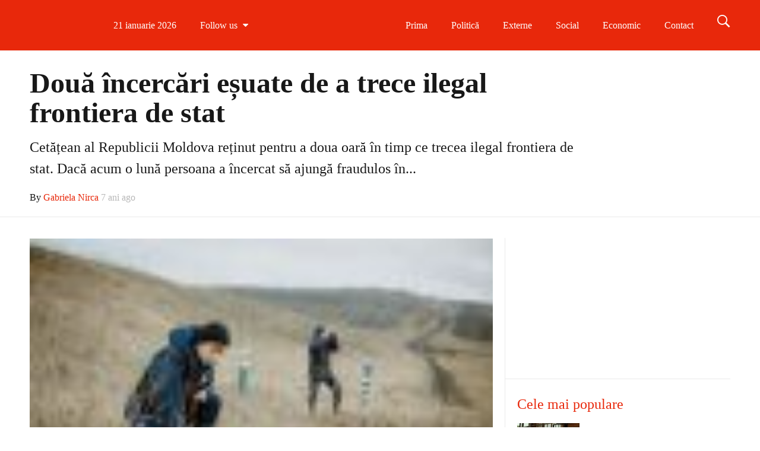

--- FILE ---
content_type: text/html; charset=UTF-8
request_url: https://breakingnews.md/doua-incercari-esuate-de-a-trece-ilegal-frontiera-de-stat/
body_size: 20872
content:
<!DOCTYPE html>
<!--[if IE 9]><html class="lt-ie10 no-js" lang="ro-RO"> <![endif]--><html class="no-js flexbox" lang="ro-RO"><head><script data-no-optimize="1">var litespeed_docref=sessionStorage.getItem("litespeed_docref");litespeed_docref&&(Object.defineProperty(document,"referrer",{get:function(){return litespeed_docref}}),sessionStorage.removeItem("litespeed_docref"));</script> <meta charset="UTF-8"><meta name="viewport" content="width=device-width, height=device-height, initial-scale=1.0, maximum-scale=1.0" /><meta name='robots' content='index, follow, max-image-preview:large, max-snippet:-1, max-video-preview:-1' /><title>Două încercări eșuate de a trece ilegal frontiera de stat - BreakingNews</title><link rel="canonical" href="https://breakingnews.md/doua-incercari-esuate-de-a-trece-ilegal-frontiera-de-stat/" /><meta property="og:locale" content="ro_RO" /><meta property="og:type" content="article" /><meta property="og:title" content="Două încercări eșuate de a trece ilegal frontiera de stat - BreakingNews" /><meta property="og:description" content="Cetățean al Republicii Moldova reținut pentru a doua oară în timp ce trecea ilegal frontiera de stat. Dacă acum o lună persoana a încercat să ajungă fraudulos în Ucraina, ieri, 26 decembrie a.c., a fost reținută la intrarea în țară, după ce a traversat clandestin hotarul, transmite Breaking News cu referire la democracy.md. În jurul &hellip;" /><meta property="og:url" content="https://breakingnews.md/doua-incercari-esuate-de-a-trece-ilegal-frontiera-de-stat/" /><meta property="og:site_name" content="BreakingNews" /><meta property="article:publisher" content="https://www.facebook.com/BreakingNewsMoldova/" /><meta property="article:published_time" content="2018-12-27T12:00:07+00:00" /><meta property="og:image" content="https://breakingnews.md/wp-content/uploads/2018/12/dfb7c27e992fbd0fb8df0c81ebf820d4.jpg" /><meta property="og:image:width" content="113" /><meta property="og:image:height" content="75" /><meta property="og:image:type" content="image/jpeg" /><meta name="author" content="Gabriela Nirca" /><meta name="twitter:card" content="summary_large_image" /><meta name="twitter:label1" content="Scris de" /><meta name="twitter:data1" content="Gabriela Nirca" /><meta name="twitter:label2" content="Timp estimat pentru citire" /><meta name="twitter:data2" content="1 minut" /> <script type="application/ld+json" class="yoast-schema-graph">{"@context":"https://schema.org","@graph":[{"@type":"Article","@id":"https://breakingnews.md/doua-incercari-esuate-de-a-trece-ilegal-frontiera-de-stat/#article","isPartOf":{"@id":"https://breakingnews.md/doua-incercari-esuate-de-a-trece-ilegal-frontiera-de-stat/"},"author":{"name":"Gabriela Nirca","@id":"https://breakingnews.md/#/schema/person/cc597d22f1b5c2f798963d9d6104e5e9"},"headline":"Două încercări eșuate de a trece ilegal frontiera de stat","datePublished":"2018-12-27T12:00:07+00:00","mainEntityOfPage":{"@id":"https://breakingnews.md/doua-incercari-esuate-de-a-trece-ilegal-frontiera-de-stat/"},"wordCount":256,"commentCount":0,"publisher":{"@id":"https://breakingnews.md/#organization"},"image":{"@id":"https://breakingnews.md/doua-incercari-esuate-de-a-trece-ilegal-frontiera-de-stat/#primaryimage"},"thumbnailUrl":"https://breakingnews.md/wp-content/uploads/2018/12/dfb7c27e992fbd0fb8df0c81ebf820d4.jpg","articleSection":["Social"],"inLanguage":"ro-RO","potentialAction":[{"@type":"CommentAction","name":"Comment","target":["https://breakingnews.md/doua-incercari-esuate-de-a-trece-ilegal-frontiera-de-stat/#respond"]}]},{"@type":"WebPage","@id":"https://breakingnews.md/doua-incercari-esuate-de-a-trece-ilegal-frontiera-de-stat/","url":"https://breakingnews.md/doua-incercari-esuate-de-a-trece-ilegal-frontiera-de-stat/","name":"Două încercări eșuate de a trece ilegal frontiera de stat - BreakingNews","isPartOf":{"@id":"https://breakingnews.md/#website"},"primaryImageOfPage":{"@id":"https://breakingnews.md/doua-incercari-esuate-de-a-trece-ilegal-frontiera-de-stat/#primaryimage"},"image":{"@id":"https://breakingnews.md/doua-incercari-esuate-de-a-trece-ilegal-frontiera-de-stat/#primaryimage"},"thumbnailUrl":"https://breakingnews.md/wp-content/uploads/2018/12/dfb7c27e992fbd0fb8df0c81ebf820d4.jpg","datePublished":"2018-12-27T12:00:07+00:00","breadcrumb":{"@id":"https://breakingnews.md/doua-incercari-esuate-de-a-trece-ilegal-frontiera-de-stat/#breadcrumb"},"inLanguage":"ro-RO","potentialAction":[{"@type":"ReadAction","target":["https://breakingnews.md/doua-incercari-esuate-de-a-trece-ilegal-frontiera-de-stat/"]}]},{"@type":"ImageObject","inLanguage":"ro-RO","@id":"https://breakingnews.md/doua-incercari-esuate-de-a-trece-ilegal-frontiera-de-stat/#primaryimage","url":"https://breakingnews.md/wp-content/uploads/2018/12/dfb7c27e992fbd0fb8df0c81ebf820d4.jpg","contentUrl":"https://breakingnews.md/wp-content/uploads/2018/12/dfb7c27e992fbd0fb8df0c81ebf820d4.jpg","width":113,"height":75},{"@type":"BreadcrumbList","@id":"https://breakingnews.md/doua-incercari-esuate-de-a-trece-ilegal-frontiera-de-stat/#breadcrumb","itemListElement":[{"@type":"ListItem","position":1,"name":"Prima pagină","item":"https://breakingnews.md/"},{"@type":"ListItem","position":2,"name":"Două încercări eșuate de a trece ilegal frontiera de stat"}]},{"@type":"WebSite","@id":"https://breakingnews.md/#website","url":"https://breakingnews.md/","name":"BreakingNews","description":"Moldova","publisher":{"@id":"https://breakingnews.md/#organization"},"potentialAction":[{"@type":"SearchAction","target":{"@type":"EntryPoint","urlTemplate":"https://breakingnews.md/?s={search_term_string}"},"query-input":{"@type":"PropertyValueSpecification","valueRequired":true,"valueName":"search_term_string"}}],"inLanguage":"ro-RO"},{"@type":"Organization","@id":"https://breakingnews.md/#organization","name":"Breaking News Moldova","url":"https://breakingnews.md/","logo":{"@type":"ImageObject","inLanguage":"ro-RO","@id":"https://breakingnews.md/#/schema/logo/image/","url":"https://breakingnews.md/wp-content/uploads/2020/02/logo.png","contentUrl":"https://breakingnews.md/wp-content/uploads/2020/02/logo.png","width":850,"height":164,"caption":"Breaking News Moldova"},"image":{"@id":"https://breakingnews.md/#/schema/logo/image/"},"sameAs":["https://www.facebook.com/BreakingNewsMoldova/"]},{"@type":"Person","@id":"https://breakingnews.md/#/schema/person/cc597d22f1b5c2f798963d9d6104e5e9","name":"Gabriela Nirca","image":{"@type":"ImageObject","inLanguage":"ro-RO","@id":"https://breakingnews.md/#/schema/person/image/","url":"https://breakingnews.md/wp-content/litespeed/avatar/cd262fd6b36e5eb78759f867ee7a4644.jpg?ver=1768553352","contentUrl":"https://breakingnews.md/wp-content/litespeed/avatar/cd262fd6b36e5eb78759f867ee7a4644.jpg?ver=1768553352","caption":"Gabriela Nirca"},"sameAs":["http://www.breakingnews.md"],"url":"https://breakingnews.md/author/manager/"}]}</script> <link rel='dns-prefetch' href='//fonts.googleapis.com' /><link rel="alternate" type="application/rss+xml" title="BreakingNews &raquo; Flux" href="https://breakingnews.md/feed/" /><link rel="alternate" type="application/rss+xml" title="BreakingNews &raquo; Flux comentarii" href="https://breakingnews.md/comments/feed/" /><link rel="alternate" type="application/rss+xml" title="Flux comentarii BreakingNews &raquo; Două încercări eșuate de a trece ilegal frontiera de stat" href="https://breakingnews.md/doua-incercari-esuate-de-a-trece-ilegal-frontiera-de-stat/feed/" /><link rel="alternate" title="oEmbed (JSON)" type="application/json+oembed" href="https://breakingnews.md/wp-json/oembed/1.0/embed?url=https%3A%2F%2Fbreakingnews.md%2Fdoua-incercari-esuate-de-a-trece-ilegal-frontiera-de-stat%2F" /><link rel="alternate" title="oEmbed (XML)" type="text/xml+oembed" href="https://breakingnews.md/wp-json/oembed/1.0/embed?url=https%3A%2F%2Fbreakingnews.md%2Fdoua-incercari-esuate-de-a-trece-ilegal-frontiera-de-stat%2F&#038;format=xml" />
<script id="break-ready" type="litespeed/javascript">window.advanced_ads_ready=function(e,a){a=a||"complete";var d=function(e){return"interactive"===a?"loading"!==e:"complete"===e};d(document.readyState)?e():document.addEventListener("readystatechange",(function(a){d(a.target.readyState)&&e()}),{once:"interactive"===a})},window.advanced_ads_ready_queue=window.advanced_ads_ready_queue||[]</script> <style id='wp-img-auto-sizes-contain-inline-css' type='text/css'>img:is([sizes=auto i],[sizes^="auto," i]){contain-intrinsic-size:3000px 1500px}
/*# sourceURL=wp-img-auto-sizes-contain-inline-css */</style><link data-optimized="2" rel="stylesheet" href="https://breakingnews.md/wp-content/litespeed/css/5e35cd2eb2cc7b78d4b64394f82bde5f.css?ver=b0956" /><style id='global-styles-inline-css' type='text/css'>:root{--wp--preset--aspect-ratio--square: 1;--wp--preset--aspect-ratio--4-3: 4/3;--wp--preset--aspect-ratio--3-4: 3/4;--wp--preset--aspect-ratio--3-2: 3/2;--wp--preset--aspect-ratio--2-3: 2/3;--wp--preset--aspect-ratio--16-9: 16/9;--wp--preset--aspect-ratio--9-16: 9/16;--wp--preset--color--black: #000000;--wp--preset--color--cyan-bluish-gray: #abb8c3;--wp--preset--color--white: #ffffff;--wp--preset--color--pale-pink: #f78da7;--wp--preset--color--vivid-red: #cf2e2e;--wp--preset--color--luminous-vivid-orange: #ff6900;--wp--preset--color--luminous-vivid-amber: #fcb900;--wp--preset--color--light-green-cyan: #7bdcb5;--wp--preset--color--vivid-green-cyan: #00d084;--wp--preset--color--pale-cyan-blue: #8ed1fc;--wp--preset--color--vivid-cyan-blue: #0693e3;--wp--preset--color--vivid-purple: #9b51e0;--wp--preset--gradient--vivid-cyan-blue-to-vivid-purple: linear-gradient(135deg,rgb(6,147,227) 0%,rgb(155,81,224) 100%);--wp--preset--gradient--light-green-cyan-to-vivid-green-cyan: linear-gradient(135deg,rgb(122,220,180) 0%,rgb(0,208,130) 100%);--wp--preset--gradient--luminous-vivid-amber-to-luminous-vivid-orange: linear-gradient(135deg,rgb(252,185,0) 0%,rgb(255,105,0) 100%);--wp--preset--gradient--luminous-vivid-orange-to-vivid-red: linear-gradient(135deg,rgb(255,105,0) 0%,rgb(207,46,46) 100%);--wp--preset--gradient--very-light-gray-to-cyan-bluish-gray: linear-gradient(135deg,rgb(238,238,238) 0%,rgb(169,184,195) 100%);--wp--preset--gradient--cool-to-warm-spectrum: linear-gradient(135deg,rgb(74,234,220) 0%,rgb(151,120,209) 20%,rgb(207,42,186) 40%,rgb(238,44,130) 60%,rgb(251,105,98) 80%,rgb(254,248,76) 100%);--wp--preset--gradient--blush-light-purple: linear-gradient(135deg,rgb(255,206,236) 0%,rgb(152,150,240) 100%);--wp--preset--gradient--blush-bordeaux: linear-gradient(135deg,rgb(254,205,165) 0%,rgb(254,45,45) 50%,rgb(107,0,62) 100%);--wp--preset--gradient--luminous-dusk: linear-gradient(135deg,rgb(255,203,112) 0%,rgb(199,81,192) 50%,rgb(65,88,208) 100%);--wp--preset--gradient--pale-ocean: linear-gradient(135deg,rgb(255,245,203) 0%,rgb(182,227,212) 50%,rgb(51,167,181) 100%);--wp--preset--gradient--electric-grass: linear-gradient(135deg,rgb(202,248,128) 0%,rgb(113,206,126) 100%);--wp--preset--gradient--midnight: linear-gradient(135deg,rgb(2,3,129) 0%,rgb(40,116,252) 100%);--wp--preset--font-size--small: 13px;--wp--preset--font-size--medium: 20px;--wp--preset--font-size--large: 36px;--wp--preset--font-size--x-large: 42px;--wp--preset--spacing--20: 0.44rem;--wp--preset--spacing--30: 0.67rem;--wp--preset--spacing--40: 1rem;--wp--preset--spacing--50: 1.5rem;--wp--preset--spacing--60: 2.25rem;--wp--preset--spacing--70: 3.38rem;--wp--preset--spacing--80: 5.06rem;--wp--preset--shadow--natural: 6px 6px 9px rgba(0, 0, 0, 0.2);--wp--preset--shadow--deep: 12px 12px 50px rgba(0, 0, 0, 0.4);--wp--preset--shadow--sharp: 6px 6px 0px rgba(0, 0, 0, 0.2);--wp--preset--shadow--outlined: 6px 6px 0px -3px rgb(255, 255, 255), 6px 6px rgb(0, 0, 0);--wp--preset--shadow--crisp: 6px 6px 0px rgb(0, 0, 0);}:where(.is-layout-flex){gap: 0.5em;}:where(.is-layout-grid){gap: 0.5em;}body .is-layout-flex{display: flex;}.is-layout-flex{flex-wrap: wrap;align-items: center;}.is-layout-flex > :is(*, div){margin: 0;}body .is-layout-grid{display: grid;}.is-layout-grid > :is(*, div){margin: 0;}:where(.wp-block-columns.is-layout-flex){gap: 2em;}:where(.wp-block-columns.is-layout-grid){gap: 2em;}:where(.wp-block-post-template.is-layout-flex){gap: 1.25em;}:where(.wp-block-post-template.is-layout-grid){gap: 1.25em;}.has-black-color{color: var(--wp--preset--color--black) !important;}.has-cyan-bluish-gray-color{color: var(--wp--preset--color--cyan-bluish-gray) !important;}.has-white-color{color: var(--wp--preset--color--white) !important;}.has-pale-pink-color{color: var(--wp--preset--color--pale-pink) !important;}.has-vivid-red-color{color: var(--wp--preset--color--vivid-red) !important;}.has-luminous-vivid-orange-color{color: var(--wp--preset--color--luminous-vivid-orange) !important;}.has-luminous-vivid-amber-color{color: var(--wp--preset--color--luminous-vivid-amber) !important;}.has-light-green-cyan-color{color: var(--wp--preset--color--light-green-cyan) !important;}.has-vivid-green-cyan-color{color: var(--wp--preset--color--vivid-green-cyan) !important;}.has-pale-cyan-blue-color{color: var(--wp--preset--color--pale-cyan-blue) !important;}.has-vivid-cyan-blue-color{color: var(--wp--preset--color--vivid-cyan-blue) !important;}.has-vivid-purple-color{color: var(--wp--preset--color--vivid-purple) !important;}.has-black-background-color{background-color: var(--wp--preset--color--black) !important;}.has-cyan-bluish-gray-background-color{background-color: var(--wp--preset--color--cyan-bluish-gray) !important;}.has-white-background-color{background-color: var(--wp--preset--color--white) !important;}.has-pale-pink-background-color{background-color: var(--wp--preset--color--pale-pink) !important;}.has-vivid-red-background-color{background-color: var(--wp--preset--color--vivid-red) !important;}.has-luminous-vivid-orange-background-color{background-color: var(--wp--preset--color--luminous-vivid-orange) !important;}.has-luminous-vivid-amber-background-color{background-color: var(--wp--preset--color--luminous-vivid-amber) !important;}.has-light-green-cyan-background-color{background-color: var(--wp--preset--color--light-green-cyan) !important;}.has-vivid-green-cyan-background-color{background-color: var(--wp--preset--color--vivid-green-cyan) !important;}.has-pale-cyan-blue-background-color{background-color: var(--wp--preset--color--pale-cyan-blue) !important;}.has-vivid-cyan-blue-background-color{background-color: var(--wp--preset--color--vivid-cyan-blue) !important;}.has-vivid-purple-background-color{background-color: var(--wp--preset--color--vivid-purple) !important;}.has-black-border-color{border-color: var(--wp--preset--color--black) !important;}.has-cyan-bluish-gray-border-color{border-color: var(--wp--preset--color--cyan-bluish-gray) !important;}.has-white-border-color{border-color: var(--wp--preset--color--white) !important;}.has-pale-pink-border-color{border-color: var(--wp--preset--color--pale-pink) !important;}.has-vivid-red-border-color{border-color: var(--wp--preset--color--vivid-red) !important;}.has-luminous-vivid-orange-border-color{border-color: var(--wp--preset--color--luminous-vivid-orange) !important;}.has-luminous-vivid-amber-border-color{border-color: var(--wp--preset--color--luminous-vivid-amber) !important;}.has-light-green-cyan-border-color{border-color: var(--wp--preset--color--light-green-cyan) !important;}.has-vivid-green-cyan-border-color{border-color: var(--wp--preset--color--vivid-green-cyan) !important;}.has-pale-cyan-blue-border-color{border-color: var(--wp--preset--color--pale-cyan-blue) !important;}.has-vivid-cyan-blue-border-color{border-color: var(--wp--preset--color--vivid-cyan-blue) !important;}.has-vivid-purple-border-color{border-color: var(--wp--preset--color--vivid-purple) !important;}.has-vivid-cyan-blue-to-vivid-purple-gradient-background{background: var(--wp--preset--gradient--vivid-cyan-blue-to-vivid-purple) !important;}.has-light-green-cyan-to-vivid-green-cyan-gradient-background{background: var(--wp--preset--gradient--light-green-cyan-to-vivid-green-cyan) !important;}.has-luminous-vivid-amber-to-luminous-vivid-orange-gradient-background{background: var(--wp--preset--gradient--luminous-vivid-amber-to-luminous-vivid-orange) !important;}.has-luminous-vivid-orange-to-vivid-red-gradient-background{background: var(--wp--preset--gradient--luminous-vivid-orange-to-vivid-red) !important;}.has-very-light-gray-to-cyan-bluish-gray-gradient-background{background: var(--wp--preset--gradient--very-light-gray-to-cyan-bluish-gray) !important;}.has-cool-to-warm-spectrum-gradient-background{background: var(--wp--preset--gradient--cool-to-warm-spectrum) !important;}.has-blush-light-purple-gradient-background{background: var(--wp--preset--gradient--blush-light-purple) !important;}.has-blush-bordeaux-gradient-background{background: var(--wp--preset--gradient--blush-bordeaux) !important;}.has-luminous-dusk-gradient-background{background: var(--wp--preset--gradient--luminous-dusk) !important;}.has-pale-ocean-gradient-background{background: var(--wp--preset--gradient--pale-ocean) !important;}.has-electric-grass-gradient-background{background: var(--wp--preset--gradient--electric-grass) !important;}.has-midnight-gradient-background{background: var(--wp--preset--gradient--midnight) !important;}.has-small-font-size{font-size: var(--wp--preset--font-size--small) !important;}.has-medium-font-size{font-size: var(--wp--preset--font-size--medium) !important;}.has-large-font-size{font-size: var(--wp--preset--font-size--large) !important;}.has-x-large-font-size{font-size: var(--wp--preset--font-size--x-large) !important;}
/*# sourceURL=global-styles-inline-css */</style><style id='classic-theme-styles-inline-css' type='text/css'>/*! This file is auto-generated */
.wp-block-button__link{color:#fff;background-color:#32373c;border-radius:9999px;box-shadow:none;text-decoration:none;padding:calc(.667em + 2px) calc(1.333em + 2px);font-size:1.125em}.wp-block-file__button{background:#32373c;color:#fff;text-decoration:none}
/*# sourceURL=/wp-includes/css/classic-themes.min.css */</style> <script type="litespeed/javascript" data-src="https://breakingnews.md/wp-includes/js/jquery/jquery.min.js" id="jquery-core-js"></script> <script id="xt-widget-twitter-js-extra" type="litespeed/javascript">var xt_twitter={"modpath":"https://breakingnews.md/?xt-widget-fetch=1"}</script> <script></script><link rel="https://api.w.org/" href="https://breakingnews.md/wp-json/" /><link rel="alternate" title="JSON" type="application/json" href="https://breakingnews.md/wp-json/wp/v2/posts/30526" /><link rel="EditURI" type="application/rsd+xml" title="RSD" href="https://breakingnews.md/xmlrpc.php?rsd" /><meta name="generator" content="WordPress 6.9" /><link rel='shortlink' href='https://breakingnews.md/?p=30526' />
 <script type="litespeed/javascript" data-src="https://www.googletagmanager.com/gtag/js?id=G-MK5YCC9R7Y"></script> <script type="litespeed/javascript">window.dataLayer=window.dataLayer||[];function gtag(){dataLayer.push(arguments)}
gtag('js',new Date());gtag('config','G-MK5YCC9R7Y')</script>  <script  type="litespeed/javascript">(function(m,e,t,r,i,k,a){m[i]=m[i]||function(){(m[i].a=m[i].a||[]).push(arguments)};m[i].l=1*new Date();k=e.createElement(t),a=e.getElementsByTagName(t)[0],k.async=1,k.src=r,a.parentNode.insertBefore(k,a)})(window,document,"script","https://mc.yandex.ru/metrika/tag.js","ym");ym(83152822,"init",{clickmap:!0,trackLinks:!0,accurateTrackBounce:!0,webvisor:!0})</script> <noscript><div><img src="https://mc.yandex.ru/watch/83152822" style="position:absolute; left:-9999px;" alt="" /></div></noscript>
 <script type="litespeed/javascript" data-src="https://pagead2.googlesyndication.com/pagead/js/adsbygoogle.js?client=ca-pub-3932994737652230"
     crossorigin="anonymous"></script>  <script type="litespeed/javascript" data-src="https://www.googletagmanager.com/gtag/js?id=AW-16873117982"></script> <script type="litespeed/javascript">window.dataLayer=window.dataLayer||[];function gtag(){dataLayer.push(arguments)}
gtag('js',new Date());gtag('config','AW-16873117982')</script> <meta name="yandex-verification" content="f8c81d20738166ca" /><meta name="generator" content="Good News v2.5.3 by XplodedThemes.com"><style type="text/css" id="voting-style-css">.xt-votes .xt-likes { background-color: #27a159!important}
.xt-votes .xt-likes{ color: #ffffff!important}
.xt-votes .xt-likes a{ color: #ffffff!important}
.xt-votes .xt-dislikes { background-color: #ebebeb!important}
.xt-votes .xt-dislikes{ color: #7d7d7d!important}
.xt-votes .xt-dislikes a{ color: #7d7d7d!important}
.xt-votes { text-align: left}
.xt-likes, .xt-dislikes, .xt-votes i { font-size: 14px!important}</style> <script type="litespeed/javascript">XT_LIKES={"base_url":"https:\/\/breakingnews.md","ajax_url":"https:\/\/breakingnews.md\/wp-admin\/admin-ajax.php"}</script> <style type="text/css" id="branda-admin-bar-logo">body #wpadminbar #wp-admin-bar-wp-logo > .ab-item {
	background-image: url(https://breakingnews.md/wp-content/uploads/2021/09/favicon_intellect.png);
	background-repeat: no-repeat;
	background-position: 50%;
	background-size: 80%;
}
body #wpadminbar #wp-admin-bar-wp-logo > .ab-item .ab-icon:before {
	content: " ";
}</style><meta name="generator" content="Powered by WPBakery Page Builder - drag and drop page builder for WordPress."/><link rel="icon" href="https://breakingnews.md/wp-content/uploads/2020/06/cropped-Untitleda-32x32.jpg" sizes="32x32" /><link rel="icon" href="https://breakingnews.md/wp-content/uploads/2020/06/cropped-Untitleda-192x192.jpg" sizes="192x192" /><link rel="apple-touch-icon" href="https://breakingnews.md/wp-content/uploads/2020/06/cropped-Untitleda-180x180.jpg" /><meta name="msapplication-TileImage" content="https://breakingnews.md/wp-content/uploads/2020/06/cropped-Untitleda-270x270.jpg" />
<noscript><style>.wpb_animate_when_almost_visible { opacity: 1; }</style></noscript></head><body class="wp-singular post-template-default single single-post postid-30526 single-format-standard wp-theme-goodnews layout-full wpb-js-composer js-comp-ver-8.0 vc_responsive aa-prefix-break-"> <script type="litespeed/javascript">window.fbAsyncInit=function(){FB.init({appId:494784607323930,cookie:!0,xfbml:!0,version:'v9.0'})}</script> <script async defer crossorigin="anonymous" src="https://connect.facebook.net/ro_RO/sdk.js"></script> <div class="lights_overlay visually-hidden hidden"></div><div id="pusher" class="off-canvas-wrap closed" data-offcanvas><div id="wrapper" class="container inner-wrap"><div id="outer_wrapper" class="outer_wrapper"><header id="main-header"><div class="top-menu
sticky			 contain-to-grid	 topbar-item-divider	 topbar-sticky-item-divider	"><nav class="top-bar" data-topbar
data-sticky_height="60"
data-distance="200"
data-options="sticky_on: small; back_text: Back"><ul class="sticky-menu right always"><li class="toggle-search menu-search"><a href="#" class="search-toggle" data-dropdown="search-drop" aria-controls="search-drop" aria-expanded="false"><i class="icon-ion-search"></i></a></li><li id="search-drop" class="search-drop has-form f-dropdown" data-dropdown-content aria-hidden="true"><form method="get" action="https://breakingnews.md/"><div class="row collapse"><div class="small-12 columns small-centered transition">
<input type="text" name="s" class="search-input" autocomplete="off" value="" placeholder="Start searching...">
<a href="#" class="transparent button search-button"><i class="icon-ion-search"></i></a>
<a href="#" class="transparent search-close-button"><i class="icon-ion-close-outline"></i></a></div></div></form></li></ul><ul class="title-area has-logo"><li class="name">
<a href="https://breakingnews.md/" class="site-logo show-for-medium-up">
<img data-lazyloaded="1" src="[data-uri]" class="to-be-loaded" data-src="#" data-interchange="[https://breakingnews.md/wp-content/uploads/2020/02/logo-1.png, (default)], [https://breakingnews.md/wp-content/uploads/2020/02/logo-1.png, (retina)]" alt="BreakingNews">
<noscript><img src="https://breakingnews.md/wp-content/uploads/2020/02/logo-1.png" alt="BreakingNews"></noscript>
</a>
<a href="https://breakingnews.md/" class="site-logo show-for-small-only">
<img data-lazyloaded="1" src="[data-uri]" class="to-be-loaded" data-src="#" data-interchange="[https://breakingnews.md/wp-content/uploads/2020/02/logo-1.png, (default)], [https://breakingnews.md/wp-content/uploads/2020/02/logo-1.png, (retina)]" alt="BreakingNews">
<noscript><img src="https://breakingnews.md/wp-content/uploads/2020/02/logo-1.png" alt="BreakingNews"></noscript>
</a></li><li class="toggle-topbar menu-icon"><a href="#"></a></li></ul><section class="top-bar-section"><h2 class="hide-for-small-up">--</h2><ul class="left current-date show-for-medium-up"><li class="has-dropdown">
<a href="#" onclick="return false;">21 ianuarie 2026</a></li></ul><ul class="left follow-us show-for-medium-up  dropdown-list original-colors"><li class="has-dropdown">
<a href="#"><span>Follow us</span> <i class="fa fa-caret-down"></i></a><ul class="dropdown" style="width:col-3px"><li>
<a style="color:#3c5a9b" title="Follow us on Facebook" target="_blank" href="https://www.facebook.com/BreakingNewsMoldova/">
<i class="fa fa-facebook"></i>
<span>Follow us on Facebook</span>
</a></li><li>
<a style="color:#000000" title="Follow us on Twitter" target="_blank" href="https://twitter.com/Breaking_News_M">
<i class="fa fa-twitter"></i>
<span>Follow us on Twitter</span>
</a></li><li>
<a style="color:#ec008c" title="Follow us on Instagram" target="_blank" href="https://www.instagram.com/breakingnews.md/">
<i class="fa fa-instagram"></i>
<span>Follow us on Instagram</span>
</a></li><li>
<a style="color:#1b92d1" title="Follow us on Telegram" target="_blank" href="https://t.me/breakingnews_md">
<img data-lazyloaded="1" src="[data-uri]" width="150" height="150" data-src="https://breakingnews.md/wp-content/uploads/2023/12/telegram-alb-150x150.png" alt="Telegram" style="max-height:18px;">
<span>Follow us on Telegram</span>
</a></li></ul></li></ul><ul class="hotlinks-menu right"><li id="menu-item-4222" class="menu-item menu-item-type-post_type menu-item-object-page menu-item-home" data-itemid="4222" data-objectid="372"><a href="https://breakingnews.md/">Prima</a></li><li id="menu-item-4651" class="menu-item menu-item-type-taxonomy menu-item-object-category menu-category-slug-politica menu-category-id-1" data-itemid="4651" data-objectid="1"><a href="https://breakingnews.md/category/politica/">Politică</a></li><li id="menu-item-4652" class="menu-item menu-item-type-taxonomy menu-item-object-category menu-category-slug-externe menu-category-id-4" data-itemid="4652" data-objectid="4"><a href="https://breakingnews.md/category/externe/">Externe</a></li><li id="menu-item-4653" class="menu-item menu-item-type-taxonomy menu-item-object-category current-post-ancestor current-menu-parent current-post-parent menu-category-slug-social menu-category-id-30" data-itemid="4653" data-objectid="30"><a href="https://breakingnews.md/category/social/">Social</a></li><li id="menu-item-4654" class="menu-item menu-item-type-taxonomy menu-item-object-category menu-category-slug-economic menu-category-id-2" data-itemid="4654" data-objectid="2"><a href="https://breakingnews.md/category/economic/">Economic</a></li><li id="menu-item-47518" class="menu-item menu-item-type-post_type menu-item-object-page" data-itemid="47518" data-objectid="3362"><a href="https://breakingnews.md/contact/">Contact</a></li></ul><ul id="main-mobile-menu" class="left menu show-for-small-only clearfix"><li class="menu-item menu-item-type-post_type menu-item-object-page menu-item-home" data-itemid="4222" data-objectid="372"><a href="https://breakingnews.md/">Prima</a></li><li class="menu-item menu-item-type-taxonomy menu-item-object-category menu-category-slug-politica menu-category-id-1 menu-category-slug-politica menu-category-id-1" data-itemid="4651" data-objectid="1"><a href="https://breakingnews.md/category/politica/">Politică</a></li><li class="menu-item menu-item-type-taxonomy menu-item-object-category menu-category-slug-externe menu-category-id-4 menu-category-slug-externe menu-category-id-4" data-itemid="4652" data-objectid="4"><a href="https://breakingnews.md/category/externe/">Externe</a></li><li class="menu-item menu-item-type-taxonomy menu-item-object-category current-post-ancestor current-menu-parent current-post-parent menu-category-slug-social menu-category-id-30 menu-category-slug-social menu-category-id-30" data-itemid="4653" data-objectid="30"><a href="https://breakingnews.md/category/social/">Social</a></li><li class="menu-item menu-item-type-taxonomy menu-item-object-category menu-category-slug-economic menu-category-id-2 menu-category-slug-economic menu-category-id-2" data-itemid="4654" data-objectid="2"><a href="https://breakingnews.md/category/economic/">Economic</a></li><li class="menu-item menu-item-type-post_type menu-item-object-page" data-itemid="47518" data-objectid="3362"><a href="https://breakingnews.md/contact/">Contact</a></li></ul><ul class="search show-for-small-only clearfix"><li class="has-form"><form method="get" action="https://breakingnews.md/"><div class="row collapse"><div class="small-12 columns small-centered transition">
<input type="text" name="s" class="search-input" autocomplete="off" value="" placeholder="Start searching...">
<a href="#" class="transparent button search-button"><i class="icon-ion-search"></i></a>
<a href="#" class="transparent search-close-button"><i class="icon-ion-close-outline"></i></a></div></div></form></li></ul><div class="show-for-small-only clearfix"><ul class="social-networks"><li>
<a style="color:#3c5a9b" target="_blank" href="https://www.facebook.com/BreakingNewsMoldova/">
<i class="fa fa-facebook" title="Facebook"></i>
</a></li><li>
<a style="color:#000000" target="_blank" href="https://twitter.com/Breaking_News_M">
<i class="fa fa-twitter" title="Twitter"></i>
</a></li><li>
<a style="color:#ec008c" target="_blank" href="https://www.instagram.com/breakingnews.md/">
<i class="fa fa-instagram" title="Instagram"></i>
</a></li><li>
<a style="color:#1b92d1" target="_blank" href="https://t.me/breakingnews_md">
<img data-lazyloaded="1" src="[data-uri]" width="150" height="150" data-src="https://breakingnews.md/wp-content/uploads/2023/12/telegram-alb-150x150.png" alt="Telegram" style="max-height:50px;">
</a></li></ul></div></section></nav></div></header><div id="inner_wrapper" class="inner_wrapper hide-on-mobile-menu "><div class="body_overlay"></div><div class="row full-width"><div class="inner_content"><div class="row has-sidebar"><div class="post-30526 post type-post status-publish format-standard has-post-thumbnail hentry category-social" itemscope="" itemtype="http://schema.org/BlogPosting"><meta itemprop="mainEntityOfPage" content="https://breakingnews.md/doua-incercari-esuate-de-a-trece-ilegal-frontiera-de-stat/"><div class="medium-12"><article id="post-header-30526" class="article-header-above" data-postid="30526" data-guid="http://breakingnews.md/?p=30526" data-permalink="https://breakingnews.md/doua-incercari-esuate-de-a-trece-ilegal-frontiera-de-stat/"><div class="row collapse"><div class="medium-12 column"><div class="article-header above-content has-inline-metas"><div class="meta row in-container"><div class="column-12 column"><h1 class=" xt-post-title" itemprop="headline">
Două încercări eșuate de a trece ilegal frontiera de stat</h1><h3 class="subheader xt-post-excerpt" itemprop="description">
Cetățean al Republicii Moldova reținut pentru a doua oară în timp ce trecea ilegal frontiera de stat. Dacă acum o lună persoana a încercat să ajungă fraudulos în...</h3><div class="inline-metas-wrap row in-container collapse"><div class="small-12 column"><div class="inline inline-metas"><div class="inline xt-post-author-wrap hide-for-xmall-only ">
<span itemprop="author" itemscope itemtype="http://schema.org/Person">
By						<a href="https://breakingnews.md/author/manager/" itemprop="url">
<span itemprop="name">Gabriela Nirca</span>
</a>
</span><div class="hide" itemprop="publisher" itemscope itemtype="https://schema.org/Organization"><meta itemprop="url" content="https://breakingnews.md"><div itemprop="logo" itemscope itemtype="http://schema.org/ImageObject"><meta itemprop="url" content="https://breakingnews.md/wp-content/uploads/2020/02/logo-1.png"></div><meta itemprop="name" content="BreakingNews"><meta itemprop="description" content="Moldova"></div></div><div class="inline xt-post-date-wrap ">
<time class=" xt-post-date" datetime="2018-12-27T14:00:07+02:00" itemprop="datePublished">7 ani ago</time><meta itemprop="dateModified" content="2018-12-27T10:22:59+02:00"></div></div></div></div></div></div></div></div></div></article></div><div class="row vc_row in-container"><div class="medium-8 column left"><article id="post-30526" data-postid="30526" data-guid="http://breakingnews.md/?p=30526" data-permalink="https://breakingnews.md/doua-incercari-esuate-de-a-trece-ilegal-frontiera-de-stat/"><div class="row collapse article-content-wrap"><div class="article-start"></div><div class="small-12  column"><div class="article-content"><div class="xt-post-featured-media"><div class="th fullwidth"><img data-lazyloaded="1" src="[data-uri]" width="1132" height="670" data-src="https://breakingnews.md/wp-content/uploads/2018/12/dfb7c27e992fbd0fb8df0c81ebf820d4-1132x670.jpg" class="wp-featured-image fullwidth wp-post-image" alt="" decoding="async" fetchpriority="high" /><div class="hide" itemprop="image" itemscope itemtype="http://schema.org/ImageObject"><meta itemprop="url" content="https://breakingnews.md/wp-content/uploads/2018/12/dfb7c27e992fbd0fb8df0c81ebf820d4-270x180.jpg"><meta itemprop="width" content="270"><meta itemprop="height" content="180"></div></div></div><div class="post-body  xt-post-content" itemprop="articleBody"><p><strong>Cetățean al Republicii Moldova reținut pentru a doua oară în timp ce trecea ilegal frontiera de stat. Dacă acum o lună persoana a încercat să ajungă fraudulos în Ucraina, ieri, 26 decembrie a.c., a fost reținută la intrarea în țară, după ce a traversat clandestin hotarul, transmite <a href="https://breakingnews.md">Breaking News</a> cu referire la <a href="http://democracy.md">democracy.md</a>.</strong></p><p>În jurul orei 05:30, angajații Sectorului Poliției de Frontieră Ocnița, aflați în misiuni de patrulare comună cu grănicerii ucraineni, au observat silueta unei persoane care se îndrepta dinspre Ucraina spre interiorul Republicii Moldova. La doar zece metri de linia de frontieră a fost reținut un bărbat. Totodată, la fața locului a intervenit grupa operativă a SPF Ocnița care a și constatat activitatea ilegală a insului reținut, prin efectuarea verificărilor adiționale ale traseului efectuat de acesta.</p><p>Ca urmare a cercetărilor primare, bărbatul de 59 de ani este cetățean moldovean, locuitor al sat. Căinarii Vechi, r-nul Soroca. Din lipsa actelor valabile, moldoveanul a încercat să traverseze fraudulos frontiera, prin ocolirea punctelor de trecere. Din informațiile deținute, cetățeanul nu este la prima abatere, în seara de 22 noiembrie curent, fiind reținut pe aceeași direcție și cu același scop de a traversa fraudulos frontiera moldo-ucraineană.</p><p>În prezent, polițiștii de frontieră continuă cercetările sub aspectul comiterii infracțiunii de trecere ilegală, prevăzută de art. 362 Cod Penal al RM.</p></div><div class="xt-votes" data-postid="30526"><p class="xt-likes"><a class="xt-like_btn" href="" data-postid="30526"><span class="fa fa-thumbs-o-up"></span> Îmi place</a></p><p class="xt-dislikes"><a class="xt-dislike_btn" href="" data-postid="30526"><span class="fa fa-thumbs-o-down"></span> Nu-mi place</a></p></div><div class="xtss-below-post"><div data-post="30526"  class="xt-social-share-insert"></div></div><div class="article-categories"><h5>In this article</h5><ul><li class="articleSection category"><a href="https://breakingnews.md/category/social/" rel="tag">Social</a></li></ul></div></div><div class="row collapse"><div class="small-12 column"><div class="widget-area single_post_after_content " id="after-single-gallery-widget-zone-2-single-post"><hr><div class="row stretch collapse"><div class="medium-12 large-12 column"><aside id="block-3" class="widget widget_block"><iframe data-lazyloaded="1" src="about:blank" data-litespeed-src="https://realitatealive.md/tv.html" width="100%" height="220" frameborder="0" scrolling="no" allowfullscreen="allowfullscreen"></iframe></aside></div></div><div class="row stretch collapse"><div class="medium-12 large-12 column"><aside class="vc_widget xt_news widget wpb_content_element check_cache" data-cache_enabled="0" data-flush_cache="0"><style id="xtwidget42e88b7114c0a2db7d7a7532811adf7d_style" class="widget-instance-style" scoped>#xtwidget42e88b7114c0a2db7d7a7532811adf7d .posts-grid{margin-left:-10px!important;margin-right:-10px!important;}#xtwidget42e88b7114c0a2db7d7a7532811adf7d .posts-grid > li{padding:0 10px 20px;}</style><div id="xtwidget42e88b7114c0a2db7d7a7532811adf7d" class="widget xt_news "><div class="xt-widget-wrap"><div class="xt-widget-content clearfix"><ul class="news-list posts-grid xt-ajax-wrap small-block-grid-1 small-grid-offset meta-category-over meta-options medium-block-grid-1 large-block-grid-2" ><li class="post-128242 post type-post status-publish format-standard has-post-thumbnail hentry category-social" itemscope="" itemtype="http://schema.org/BlogPosting" data-equalizer-watch><div class="row collapse has-background  " onclick="location.href='https://breakingnews.md/primaria-chisinau-a-investit-aproape-23-milioane-lei-in-gradinita-nr-223-din-tohatin/'" style=" background-image: url(https://breakingnews.md/wp-content/uploads/2018/04/gradinita-copii-480x320.jpg)"><div class="medium-12 in_widget column">
<a target="_self" class="th post-thumbnail" href="https://breakingnews.md/primaria-chisinau-a-investit-aproape-23-milioane-lei-in-gradinita-nr-223-din-tohatin/">
<img data-lazyloaded="1" src="[data-uri]" width="480" height="320" data-src="https://breakingnews.md/wp-content/uploads/2018/04/gradinita-copii-480x320.jpg" class="attachment-xt-large wp-post-image" alt="" decoding="async" data-srcset="https://breakingnews.md/wp-content/uploads/2018/04/gradinita-copii-480x320.jpg 480w, https://breakingnews.md/wp-content/uploads/2018/04/gradinita-copii-300x200.jpg 300w, https://breakingnews.md/wp-content/uploads/2018/04/gradinita-copii-768x512.jpg 768w, https://breakingnews.md/wp-content/uploads/2018/04/gradinita-copii.jpg 1024w, https://breakingnews.md/wp-content/uploads/2018/04/gradinita-copii-165x110.jpg 165w, https://breakingnews.md/wp-content/uploads/2018/04/gradinita-copii-270x180.jpg 270w" data-sizes="(max-width: 480px) 100vw, 480px" /><div class="hide" itemprop="image" itemscope itemtype="http://schema.org/ImageObject"><meta itemprop="url" content="https://breakingnews.md/wp-content/uploads/2018/04/gradinita-copii-270x180.jpg"><meta itemprop="width" content="270"><meta itemprop="height" content="180"></div>
</a><div class="icon-overlay"><span class="fa fa-no-icon"></span></div></div><div class="medium-12 in_widget column meta-container"><div class="meta">
<span class="category xt-post-category">
<a  href="https://breakingnews.md/category/social/" title="View all posts in Social"><span itemprop="articleSection">Social</span></a>
</span></div></div></div><div class="row collapse "><div class="medium-12 in_widget column "><div class="meta default-meta"><h4 class="bold xt-post-title" itemprop="headline">
<a itemprop="mainEntityOfPage" rel="bookmark" title="Primăria Chișinău a investit aproape 2,3 milioane lei în Grădinița&hellip;" target="_self" href="https://breakingnews.md/primaria-chisinau-a-investit-aproape-23-milioane-lei-in-gradinita-nr-223-din-tohatin/">Primăria Chișinău a investit aproape 2,3 milioane lei în Grădinița&hellip;</a></h4><h5 class=" xt-post-excerpt" itemprop="description">
Primăria Chișinău a investit aproape 2,3 milioane de lei, în perioada 2020–2024, în modernizarea Grădiniței nr. 223 din Tohatin, instituție frecventată de 170 de copii, inclusiv preșcolari din familii refugiate...</h5><div class="hide" itemprop="author" itemscope itemtype="https://schema.org/Person"><span itemprop="name">Gabriela Nirca</span></div><div class="hide" itemprop="publisher" itemscope itemtype="https://schema.org/Organization"><meta itemprop="url" content="https://breakingnews.md"><div itemprop="logo" itemscope itemtype="http://schema.org/ImageObject"><meta itemprop="url" content="https://breakingnews.md/wp-content/uploads/2020/02/logo-1.png"></div><meta itemprop="name" content="BreakingNews"><meta itemprop="description" content="Moldova"></div>
<time class=" xt-post-date" datetime="2026-01-21T10:32:56+02:00" itemprop="datePublished">21 ianuarie 2026</time><meta itemprop="dateModified" content="2026-01-21T10:32:56+02:00"></div></div></div></li><li class="post-128240 post type-post status-publish format-standard has-post-thumbnail hentry category-social" itemscope="" itemtype="http://schema.org/BlogPosting" data-equalizer-watch><div class="row collapse has-background  " onclick="location.href='https://breakingnews.md/un-procuror-anticoruptie-condamnat-la-cinci-ani-de-inchisoare/'" style=" background-image: url(https://breakingnews.md/wp-content/uploads/2025/06/inchisoare-480x320.png)"><div class="medium-12 in_widget column">
<a target="_self" class="th post-thumbnail" href="https://breakingnews.md/un-procuror-anticoruptie-condamnat-la-cinci-ani-de-inchisoare/">
<img data-lazyloaded="1" src="[data-uri]" width="480" height="320" data-src="https://breakingnews.md/wp-content/uploads/2025/06/inchisoare-480x320.png" class="attachment-xt-large wp-post-image" alt="" decoding="async" loading="lazy" data-srcset="https://breakingnews.md/wp-content/uploads/2025/06/inchisoare-480x320.png 480w, https://breakingnews.md/wp-content/uploads/2025/06/inchisoare-165x110.png 165w, https://breakingnews.md/wp-content/uploads/2025/06/inchisoare-270x180.png 270w" data-sizes="auto, (max-width: 480px) 100vw, 480px" /><div class="hide" itemprop="image" itemscope itemtype="http://schema.org/ImageObject"><meta itemprop="url" content="https://breakingnews.md/wp-content/uploads/2025/06/inchisoare-270x180.png"><meta itemprop="width" content="270"><meta itemprop="height" content="180"></div>
</a><div class="icon-overlay"><span class="fa fa-no-icon"></span></div></div><div class="medium-12 in_widget column meta-container"><div class="meta">
<span class="category xt-post-category">
<a  href="https://breakingnews.md/category/social/" title="View all posts in Social"><span itemprop="articleSection">Social</span></a>
</span></div></div></div><div class="row collapse "><div class="medium-12 in_widget column "><div class="meta default-meta"><h4 class="bold xt-post-title" itemprop="headline">
<a itemprop="mainEntityOfPage" rel="bookmark" title="Un procuror anticorupție, condamnat la cinci ani de închisoare" target="_self" href="https://breakingnews.md/un-procuror-anticoruptie-condamnat-la-cinci-ani-de-inchisoare/">Un procuror anticorupție, condamnat la cinci ani de închisoare</a></h4><h5 class=" xt-post-excerpt" itemprop="description">
La 20 ianuarie, Judecătoria Cahul, sediul Central, a recunoscut vinovat un procuror anticorupție din cadrul Oficiului Sud, suspendat din funcție, care a exercitat timp de o lună și atribuțiile de...</h5><div class="hide" itemprop="author" itemscope itemtype="https://schema.org/Person"><span itemprop="name">Gabriela Nirca</span></div><div class="hide" itemprop="publisher" itemscope itemtype="https://schema.org/Organization"><meta itemprop="url" content="https://breakingnews.md"><div itemprop="logo" itemscope itemtype="http://schema.org/ImageObject"><meta itemprop="url" content="https://breakingnews.md/wp-content/uploads/2020/02/logo-1.png"></div><meta itemprop="name" content="BreakingNews"><meta itemprop="description" content="Moldova"></div>
<time class=" xt-post-date" datetime="2026-01-21T10:06:50+02:00" itemprop="datePublished">21 ianuarie 2026</time><meta itemprop="dateModified" content="2026-01-21T10:06:50+02:00"></div></div></div></li><li class="post-128235 post type-post status-publish format-standard has-post-thumbnail hentry category-social" itemscope="" itemtype="http://schema.org/BlogPosting" data-equalizer-watch><div class="row collapse has-background  " onclick="location.href='https://breakingnews.md/primaria-balti-investeste-in-tineri-peste-10-000-vor-beneficia-de-program/'" style=" background-image: url(https://breakingnews.md/wp-content/uploads/2026/01/615945657_10225174136140768_8933058639156917125_n-480x320.jpg)"><div class="medium-12 in_widget column">
<a target="_self" class="th post-thumbnail" href="https://breakingnews.md/primaria-balti-investeste-in-tineri-peste-10-000-vor-beneficia-de-program/">
<img data-lazyloaded="1" src="[data-uri]" width="480" height="320" data-src="https://breakingnews.md/wp-content/uploads/2026/01/615945657_10225174136140768_8933058639156917125_n-480x320.jpg" class="attachment-xt-large wp-post-image" alt="" decoding="async" loading="lazy" data-srcset="https://breakingnews.md/wp-content/uploads/2026/01/615945657_10225174136140768_8933058639156917125_n-480x320.jpg 480w, https://breakingnews.md/wp-content/uploads/2026/01/615945657_10225174136140768_8933058639156917125_n-300x200.jpg 300w, https://breakingnews.md/wp-content/uploads/2026/01/615945657_10225174136140768_8933058639156917125_n-1024x682.jpg 1024w, https://breakingnews.md/wp-content/uploads/2026/01/615945657_10225174136140768_8933058639156917125_n-768x512.jpg 768w, https://breakingnews.md/wp-content/uploads/2026/01/615945657_10225174136140768_8933058639156917125_n-1536x1023.jpg 1536w, https://breakingnews.md/wp-content/uploads/2026/01/615945657_10225174136140768_8933058639156917125_n-165x110.jpg 165w, https://breakingnews.md/wp-content/uploads/2026/01/615945657_10225174136140768_8933058639156917125_n-270x180.jpg 270w, https://breakingnews.md/wp-content/uploads/2026/01/615945657_10225174136140768_8933058639156917125_n-1200x800.jpg 1200w, https://breakingnews.md/wp-content/uploads/2026/01/615945657_10225174136140768_8933058639156917125_n.jpg 1600w" data-sizes="auto, (max-width: 480px) 100vw, 480px" /><div class="hide" itemprop="image" itemscope itemtype="http://schema.org/ImageObject"><meta itemprop="url" content="https://breakingnews.md/wp-content/uploads/2026/01/615945657_10225174136140768_8933058639156917125_n-270x180.jpg"><meta itemprop="width" content="270"><meta itemprop="height" content="180"></div>
</a><div class="icon-overlay"><span class="fa fa-no-icon"></span></div></div><div class="medium-12 in_widget column meta-container"><div class="meta">
<span class="category xt-post-category">
<a  href="https://breakingnews.md/category/social/" title="View all posts in Social"><span itemprop="articleSection">Social</span></a>
</span></div></div></div><div class="row collapse "><div class="medium-12 in_widget column "><div class="meta default-meta"><h4 class="bold xt-post-title" itemprop="headline">
<a itemprop="mainEntityOfPage" rel="bookmark" title="Primăria Bălți investește în tineri: peste 10.000 vor beneficia de&hellip;" target="_self" href="https://breakingnews.md/primaria-balti-investeste-in-tineri-peste-10-000-vor-beneficia-de-program/">Primăria Bălți investește în tineri: peste 10.000 vor beneficia de&hellip;</a></h4><h5 class=" xt-post-excerpt" itemprop="description">
Municipiul Bălți va beneficia de o alocare financiară de circa 4 milioane lei pentru implementarea programului „Bălți – Capitala Tineretului”. Anunțul a fost făcut de primarul municipiului, Alexandr Petkov, în...</h5><div class="hide" itemprop="author" itemscope itemtype="https://schema.org/Person"><span itemprop="name">Gabriela Nirca</span></div><div class="hide" itemprop="publisher" itemscope itemtype="https://schema.org/Organization"><meta itemprop="url" content="https://breakingnews.md"><div itemprop="logo" itemscope itemtype="http://schema.org/ImageObject"><meta itemprop="url" content="https://breakingnews.md/wp-content/uploads/2020/02/logo-1.png"></div><meta itemprop="name" content="BreakingNews"><meta itemprop="description" content="Moldova"></div>
<time class=" xt-post-date" datetime="2026-01-20T18:27:49+02:00" itemprop="datePublished">20 ianuarie 2026</time><meta itemprop="dateModified" content="2026-01-20T17:33:15+02:00"></div></div></div></li><li class="post-128228 post type-post status-publish format-standard has-post-thumbnail hentry category-social" itemscope="" itemtype="http://schema.org/BlogPosting" data-equalizer-watch><div class="row collapse has-background  " onclick="location.href='https://breakingnews.md/ion-ceban-anunta-un-nou-proiect-de-eficienta-energetica-pentru-52-de-gradinite-din-chisinau/'" style=" background-image: url(https://breakingnews.md/wp-content/uploads/2023/09/gradinita-1-480x320.webp)"><div class="medium-12 in_widget column">
<a target="_self" class="th post-thumbnail" href="https://breakingnews.md/ion-ceban-anunta-un-nou-proiect-de-eficienta-energetica-pentru-52-de-gradinite-din-chisinau/">
<img data-lazyloaded="1" src="[data-uri]" width="480" height="320" data-src="https://breakingnews.md/wp-content/uploads/2023/09/gradinita-1-480x320.webp" class="attachment-xt-large wp-post-image" alt="" decoding="async" loading="lazy" data-srcset="https://breakingnews.md/wp-content/uploads/2023/09/gradinita-1-480x320.webp 480w, https://breakingnews.md/wp-content/uploads/2023/09/gradinita-1-300x199.webp 300w, https://breakingnews.md/wp-content/uploads/2023/09/gradinita-1-1024x680.webp 1024w, https://breakingnews.md/wp-content/uploads/2023/09/gradinita-1-768x510.webp 768w, https://breakingnews.md/wp-content/uploads/2023/09/gradinita-1-165x110.webp 165w, https://breakingnews.md/wp-content/uploads/2023/09/gradinita-1-270x180.webp 270w, https://breakingnews.md/wp-content/uploads/2023/09/gradinita-1-1200x797.webp 1200w, https://breakingnews.md/wp-content/uploads/2023/09/gradinita-1.webp 1204w" data-sizes="auto, (max-width: 480px) 100vw, 480px" /><div class="hide" itemprop="image" itemscope itemtype="http://schema.org/ImageObject"><meta itemprop="url" content="https://breakingnews.md/wp-content/uploads/2023/09/gradinita-1-270x180.webp"><meta itemprop="width" content="270"><meta itemprop="height" content="180"></div>
</a><div class="icon-overlay"><span class="fa fa-no-icon"></span></div></div><div class="medium-12 in_widget column meta-container"><div class="meta">
<span class="category xt-post-category">
<a  href="https://breakingnews.md/category/social/" title="View all posts in Social"><span itemprop="articleSection">Social</span></a>
</span></div></div></div><div class="row collapse "><div class="medium-12 in_widget column "><div class="meta default-meta"><h4 class="bold xt-post-title" itemprop="headline">
<a itemprop="mainEntityOfPage" rel="bookmark" title="Ion Ceban anunță un nou proiect de eficiență energetică pentru&hellip;" target="_self" href="https://breakingnews.md/ion-ceban-anunta-un-nou-proiect-de-eficienta-energetica-pentru-52-de-gradinite-din-chisinau/">Ion Ceban anunță un nou proiect de eficiență energetică pentru&hellip;</a></h4><h5 class=" xt-post-excerpt" itemprop="description">
Primarul general Ion Ceban a anunțat lansarea unui nou proiect major de eficiență energetică, care va viza 52 de grădinițe din capitală, realizat de Primăria Chișinău în parteneriat cu BERD...</h5><div class="hide" itemprop="author" itemscope itemtype="https://schema.org/Person"><span itemprop="name">Gabriela Nirca</span></div><div class="hide" itemprop="publisher" itemscope itemtype="https://schema.org/Organization"><meta itemprop="url" content="https://breakingnews.md"><div itemprop="logo" itemscope itemtype="http://schema.org/ImageObject"><meta itemprop="url" content="https://breakingnews.md/wp-content/uploads/2020/02/logo-1.png"></div><meta itemprop="name" content="BreakingNews"><meta itemprop="description" content="Moldova"></div>
<time class=" xt-post-date" datetime="2026-01-20T16:31:51+02:00" itemprop="datePublished">20 ianuarie 2026</time><meta itemprop="dateModified" content="2026-01-20T16:31:51+02:00"></div></div></div></li><li class="post-128222 post type-post status-publish format-standard has-post-thumbnail hentry category-social" itemscope="" itemtype="http://schema.org/BlogPosting" data-equalizer-watch><div class="row collapse has-background  " onclick="location.href='https://breakingnews.md/un-barbat-a-fost-trimis-in-judecata-pentru-trafic-de-fiinte-umane-si-exploatare-sexuala-in-grecia/'" style=" background-image: url(https://breakingnews.md/wp-content/uploads/2026/01/shutterstock_200650544-480x320.jpg)"><div class="medium-12 in_widget column">
<a target="_self" class="th post-thumbnail" href="https://breakingnews.md/un-barbat-a-fost-trimis-in-judecata-pentru-trafic-de-fiinte-umane-si-exploatare-sexuala-in-grecia/">
<img data-lazyloaded="1" src="[data-uri]" width="480" height="320" data-src="https://breakingnews.md/wp-content/uploads/2026/01/shutterstock_200650544-480x320.jpg" class="attachment-xt-large wp-post-image" alt="" decoding="async" loading="lazy" data-srcset="https://breakingnews.md/wp-content/uploads/2026/01/shutterstock_200650544-480x320.jpg 480w, https://breakingnews.md/wp-content/uploads/2026/01/shutterstock_200650544-165x110.jpg 165w, https://breakingnews.md/wp-content/uploads/2026/01/shutterstock_200650544-270x180.jpg 270w" data-sizes="auto, (max-width: 480px) 100vw, 480px" /><div class="hide" itemprop="image" itemscope itemtype="http://schema.org/ImageObject"><meta itemprop="url" content="https://breakingnews.md/wp-content/uploads/2026/01/shutterstock_200650544-270x180.jpg"><meta itemprop="width" content="270"><meta itemprop="height" content="180"></div>
</a><div class="icon-overlay"><span class="fa fa-no-icon"></span></div></div><div class="medium-12 in_widget column meta-container"><div class="meta">
<span class="category xt-post-category">
<a  href="https://breakingnews.md/category/social/" title="View all posts in Social"><span itemprop="articleSection">Social</span></a>
</span></div></div></div><div class="row collapse "><div class="medium-12 in_widget column "><div class="meta default-meta"><h4 class="bold xt-post-title" itemprop="headline">
<a itemprop="mainEntityOfPage" rel="bookmark" title="Un bărbat a fost trimis în judecată pentru trafic de&hellip;" target="_self" href="https://breakingnews.md/un-barbat-a-fost-trimis-in-judecata-pentru-trafic-de-fiinte-umane-si-exploatare-sexuala-in-grecia/">Un bărbat a fost trimis în judecată pentru trafic de&hellip;</a></h4><h5 class=" xt-post-excerpt" itemprop="description">
Procurorii din cadrul Procuraturii pentru Combaterea Criminalității Organizate și Cauze Speciale anunță finalizarea urmăririi penale și expedierea în instanța de judecată a unei cauze penale de învinuire a unui bărbat...</h5><div class="hide" itemprop="author" itemscope itemtype="https://schema.org/Person"><span itemprop="name">Gabriela Nirca</span></div><div class="hide" itemprop="publisher" itemscope itemtype="https://schema.org/Organization"><meta itemprop="url" content="https://breakingnews.md"><div itemprop="logo" itemscope itemtype="http://schema.org/ImageObject"><meta itemprop="url" content="https://breakingnews.md/wp-content/uploads/2020/02/logo-1.png"></div><meta itemprop="name" content="BreakingNews"><meta itemprop="description" content="Moldova"></div>
<time class=" xt-post-date" datetime="2026-01-20T15:25:05+02:00" itemprop="datePublished">20 ianuarie 2026</time><meta itemprop="dateModified" content="2026-01-20T15:25:05+02:00"></div></div></div></li><li class="post-128212 post type-post status-publish format-standard has-post-thumbnail hentry category-social" itemscope="" itemtype="http://schema.org/BlogPosting" data-equalizer-watch><div class="row collapse has-background  " onclick="location.href='https://breakingnews.md/a-santajat-o-femeie-timp-de-sase-ani-cu-publicarea-imaginilor-intime/'" style=" background-image: url(https://breakingnews.md/wp-content/uploads/2026/01/santaj-1-480x320.jpg)"><div class="medium-12 in_widget column">
<a target="_self" class="th post-thumbnail" href="https://breakingnews.md/a-santajat-o-femeie-timp-de-sase-ani-cu-publicarea-imaginilor-intime/">
<img data-lazyloaded="1" src="[data-uri]" width="480" height="320" data-src="https://breakingnews.md/wp-content/uploads/2026/01/santaj-1-480x320.jpg" class="attachment-xt-large wp-post-image" alt="" decoding="async" loading="lazy" data-srcset="https://breakingnews.md/wp-content/uploads/2026/01/santaj-1-480x320.jpg 480w, https://breakingnews.md/wp-content/uploads/2026/01/santaj-1-165x110.jpg 165w, https://breakingnews.md/wp-content/uploads/2026/01/santaj-1-270x180.jpg 270w" data-sizes="auto, (max-width: 480px) 100vw, 480px" /><div class="hide" itemprop="image" itemscope itemtype="http://schema.org/ImageObject"><meta itemprop="url" content="https://breakingnews.md/wp-content/uploads/2026/01/santaj-1-270x180.jpg"><meta itemprop="width" content="270"><meta itemprop="height" content="180"></div>
</a><div class="icon-overlay"><span class="fa fa-no-icon"></span></div></div><div class="medium-12 in_widget column meta-container"><div class="meta">
<span class="category xt-post-category">
<a  href="https://breakingnews.md/category/social/" title="View all posts in Social"><span itemprop="articleSection">Social</span></a>
</span></div></div></div><div class="row collapse "><div class="medium-12 in_widget column "><div class="meta default-meta"><h4 class="bold xt-post-title" itemprop="headline">
<a itemprop="mainEntityOfPage" rel="bookmark" title="A șantajat o femeie timp de șase ani cu publicarea&hellip;" target="_self" href="https://breakingnews.md/a-santajat-o-femeie-timp-de-sase-ani-cu-publicarea-imaginilor-intime/">A șantajat o femeie timp de șase ani cu publicarea&hellip;</a></h4><h5 class=" xt-post-excerpt" itemprop="description">
Procuratura municipiului Chișinău informează despre pronunțarea unei sentințe de condamnare în privința unui bărbat în vârstă de 34 de ani, recunoscut vinovat de comiterea infracțiunii de șantaj. Instanța i-a stabilit pedeapsa...</h5><div class="hide" itemprop="author" itemscope itemtype="https://schema.org/Person"><span itemprop="name">Gabriela Nirca</span></div><div class="hide" itemprop="publisher" itemscope itemtype="https://schema.org/Organization"><meta itemprop="url" content="https://breakingnews.md"><div itemprop="logo" itemscope itemtype="http://schema.org/ImageObject"><meta itemprop="url" content="https://breakingnews.md/wp-content/uploads/2020/02/logo-1.png"></div><meta itemprop="name" content="BreakingNews"><meta itemprop="description" content="Moldova"></div>
<time class=" xt-post-date" datetime="2026-01-20T13:10:48+02:00" itemprop="datePublished">20 ianuarie 2026</time><meta itemprop="dateModified" content="2026-01-20T12:11:24+02:00"></div></div></div></li></ul></div></div></div></aside></div></div></div></div></div></div><div class="article-end"></div></div><div class="row collapse"><div class="small-12 column"><hr class="comments-top no-border"><div id="comments_30526"><div class="article-comments post-30526"><div id="comments" class="comments-area comments-form-wrap" data-thankyou="Thank you for your comment" data-thankyou-pending="Thank you, your comment has been submitted and is pending approval"><div id="respond" class="comment-respond"><h3 id="reply-title" class="comment-reply-title">Join the Conversation <small><a rel="nofollow" id="cancel-comment-reply-link" href="/doua-incercari-esuate-de-a-trece-ilegal-frontiera-de-stat/#respond" style="display:none;">Cancel Reply</a></small></h3><p class="must-log-in">You must be <a href="https://breakingnews.md/intadmin/?redirect_to=https%3A%2F%2Fbreakingnews.md%2Fdoua-incercari-esuate-de-a-trece-ilegal-frontiera-de-stat%2F">logged in</a> to post a comment.</p></div></div></div></div></div></div></article></div><div data-margin_top="50" data-margin_bottom="50"  class="medium-4 column has-sticky-sidebar right"><aside id="sidebar" class="sidebar position-right show-for-medium-up content__side widget-area widget-area--blog-sidebar"><aside id="block-6" class="widget widget_block"><iframe data-lazyloaded="1" src="about:blank" loading="lazy" data-litespeed-src="https://realitatealive.md/tv.html" width="100%" height="200" frameborder="0" scrolling="no" allowfullscreen="allowfullscreen"></iframe></aside><aside class="vc_widget xt_news widget wpb_content_element check_cache" data-cache_enabled="0" data-flush_cache="0"><div id="xtwidget70a5a3e3ea8e2caef97d0568c5b1aee7" class="widget xt_news "><div class="xt-widget-wrap"><div class="xt-widget-header clearfix"><h3 class="widgettitle">Cele mai populare</h3></div><div class="xt-widget-content xt-widget-has-header clearfix"><ul class="news-list xt-ajax-wrap  posts-list-small-thumbs list" ><li class="post-56427 post type-post status-publish format-standard has-post-thumbnail hentry category-politica" itemscope="" itemtype="http://schema.org/BlogPosting"><div class="row collapse "><div class="small-4 column first">
<a target="_self" class="th post-thumbnail" href="https://breakingnews.md/clanul-filat-la-carma-presedintiei-afla-cine-conduce-azi-in-realitate-institutia-prezidentiala/">
<img data-lazyloaded="1" src="[data-uri]" width="165" height="110" data-src="https://breakingnews.md/wp-content/uploads/2020/12/photo_2020-12-30_11-38-47-165x110.jpg" class="attachment-xt-small wp-post-image" alt="" decoding="async" loading="lazy" data-srcset="https://breakingnews.md/wp-content/uploads/2020/12/photo_2020-12-30_11-38-47-165x110.jpg 165w, https://breakingnews.md/wp-content/uploads/2020/12/photo_2020-12-30_11-38-47-270x180.jpg 270w, https://breakingnews.md/wp-content/uploads/2020/12/photo_2020-12-30_11-38-47-480x320.jpg 480w" data-sizes="auto, (max-width: 165px) 100vw, 165px" /><div class="hide" itemprop="image" itemscope itemtype="http://schema.org/ImageObject"><meta itemprop="url" content="https://breakingnews.md/wp-content/uploads/2020/12/photo_2020-12-30_11-38-47-270x180.jpg"><meta itemprop="width" content="270"><meta itemprop="height" content="180"></div><div class="icon-overlay"><span class="fa fa fa-no-icon"></span></div>
</a></div><div class="in_widget column left last small-8"><div class="meta side default-meta"><h5 class=" xt-post-title" itemprop="headline">
<a itemprop="mainEntityOfPage" rel="bookmark" title="Clanul Filat, la cârma Președinției. Află cine conduce azi în realitate instituția prezidențială" target="_self" href="https://breakingnews.md/clanul-filat-la-carma-presedintiei-afla-cine-conduce-azi-in-realitate-institutia-prezidentiala/">Clanul Filat, la cârma Președinției. Află cine conduce azi în realitate instituția prezidențială</a></h5><div class="hide" itemprop="author" itemscope itemtype="https://schema.org/Person"><span itemprop="name">Gabriela Nirca</span></div><div class="hide" itemprop="publisher" itemscope itemtype="https://schema.org/Organization"><meta itemprop="url" content="https://breakingnews.md"><div itemprop="logo" itemscope itemtype="http://schema.org/ImageObject"><meta itemprop="url" content="https://breakingnews.md/wp-content/uploads/2020/02/logo-1.png"></div><meta itemprop="name" content="BreakingNews"><meta itemprop="description" content="Moldova"></div><meta itemprop="datePublished" content="2020-12-30T17:15:26+02:00"><meta itemprop="dateModified" content="2020-12-30T17:17:47+02:00"></div></div></div></li><li class="post-49747 post type-post status-publish format-standard has-post-thumbnail hentry category-social" itemscope="" itemtype="http://schema.org/BlogPosting"><div class="row collapse "><div class="small-4 column first">
<a target="_self" class="th post-thumbnail" href="https://breakingnews.md/afacerea-metalelor-cati-bani-se-fac-din-fierul-vechi/">
<img data-lazyloaded="1" src="[data-uri]" width="165" height="110" data-src="https://breakingnews.md/wp-content/uploads/2020/08/photo_2017-08-16_16-04-11-2-165x110.jpg" class="attachment-xt-small wp-post-image" alt="" decoding="async" loading="lazy" data-srcset="https://breakingnews.md/wp-content/uploads/2020/08/photo_2017-08-16_16-04-11-2-165x110.jpg 165w, https://breakingnews.md/wp-content/uploads/2020/08/photo_2017-08-16_16-04-11-2-270x180.jpg 270w, https://breakingnews.md/wp-content/uploads/2020/08/photo_2017-08-16_16-04-11-2-480x320.jpg 480w" data-sizes="auto, (max-width: 165px) 100vw, 165px" /><div class="hide" itemprop="image" itemscope itemtype="http://schema.org/ImageObject"><meta itemprop="url" content="https://breakingnews.md/wp-content/uploads/2020/08/photo_2017-08-16_16-04-11-2-270x180.jpg"><meta itemprop="width" content="270"><meta itemprop="height" content="180"></div><div class="icon-overlay"><span class="fa fa fa-no-icon"></span></div>
</a></div><div class="in_widget column left last small-8"><div class="meta side default-meta"><h5 class=" xt-post-title" itemprop="headline">
<a itemprop="mainEntityOfPage" rel="bookmark" title="Afacerea metalelor. Câți bani se fac din fierul vechi" target="_self" href="https://breakingnews.md/afacerea-metalelor-cati-bani-se-fac-din-fierul-vechi/">Afacerea metalelor. Câți bani se fac din fierul vechi</a></h5><div class="hide" itemprop="author" itemscope itemtype="https://schema.org/Person"><span itemprop="name">Gabriela Nirca</span></div><div class="hide" itemprop="publisher" itemscope itemtype="https://schema.org/Organization"><meta itemprop="url" content="https://breakingnews.md"><div itemprop="logo" itemscope itemtype="http://schema.org/ImageObject"><meta itemprop="url" content="https://breakingnews.md/wp-content/uploads/2020/02/logo-1.png"></div><meta itemprop="name" content="BreakingNews"><meta itemprop="description" content="Moldova"></div><meta itemprop="datePublished" content="2020-08-06T10:45:54+03:00"><meta itemprop="dateModified" content="2020-08-06T10:28:43+03:00"></div></div></div></li><li class="post-52716 post type-post status-publish format-standard has-post-thumbnail hentry category-politica" itemscope="" itemtype="http://schema.org/BlogPosting"><div class="row collapse "><div class="small-4 column first">
<a target="_self" class="th post-thumbnail" href="https://breakingnews.md/un-economist-face-radiografia-echipei-lui-igor-dodon-si-a-maiei-sandu-merita-de-vazut/">
<img data-lazyloaded="1" src="[data-uri]" width="165" height="110" data-src="https://breakingnews.md/wp-content/uploads/2020/10/murabski-165x110.jpg" class="attachment-xt-small wp-post-image" alt="" decoding="async" loading="lazy" data-srcset="https://breakingnews.md/wp-content/uploads/2020/10/murabski-165x110.jpg 165w, https://breakingnews.md/wp-content/uploads/2020/10/murabski-300x200.jpg 300w, https://breakingnews.md/wp-content/uploads/2020/10/murabski-768x511.jpg 768w, https://breakingnews.md/wp-content/uploads/2020/10/murabski-270x180.jpg 270w, https://breakingnews.md/wp-content/uploads/2020/10/murabski-480x320.jpg 480w, https://breakingnews.md/wp-content/uploads/2020/10/murabski.jpg 1000w" data-sizes="auto, (max-width: 165px) 100vw, 165px" /><div class="hide" itemprop="image" itemscope itemtype="http://schema.org/ImageObject"><meta itemprop="url" content="https://breakingnews.md/wp-content/uploads/2020/10/murabski-270x180.jpg"><meta itemprop="width" content="270"><meta itemprop="height" content="180"></div><div class="icon-overlay"><span class="fa fa fa-no-icon"></span></div>
</a></div><div class="in_widget column left last small-8"><div class="meta side default-meta"><h5 class=" xt-post-title" itemprop="headline">
<a itemprop="mainEntityOfPage" rel="bookmark" title="Un economist face radiografia echipei lui Igor Dodon și a Maiei Sandu. Merită de văzut" target="_self" href="https://breakingnews.md/un-economist-face-radiografia-echipei-lui-igor-dodon-si-a-maiei-sandu-merita-de-vazut/">Un economist face radiografia echipei lui Igor Dodon și a Maiei Sandu. Merită de văzut</a></h5><div class="hide" itemprop="author" itemscope itemtype="https://schema.org/Person"><span itemprop="name">Gabriela Nirca</span></div><div class="hide" itemprop="publisher" itemscope itemtype="https://schema.org/Organization"><meta itemprop="url" content="https://breakingnews.md"><div itemprop="logo" itemscope itemtype="http://schema.org/ImageObject"><meta itemprop="url" content="https://breakingnews.md/wp-content/uploads/2020/02/logo-1.png"></div><meta itemprop="name" content="BreakingNews"><meta itemprop="description" content="Moldova"></div><meta itemprop="datePublished" content="2020-10-12T11:10:49+03:00"><meta itemprop="dateModified" content="2020-10-12T11:05:10+03:00"></div></div></div></li><li class="post-53494 post type-post status-publish format-standard has-post-thumbnail hentry category-politica" itemscope="" itemtype="http://schema.org/BlogPosting"><div class="row collapse "><div class="small-4 column first">
<a target="_self" class="th post-thumbnail" href="https://breakingnews.md/video-o-batrana-catre-maia-sandu-dati-salariul-dvs-mie-si-eu-va-dau-pensia-sandu-pazita-de-un-bodyguard-pune-ti-masca/">
<img data-lazyloaded="1" src="[data-uri]" width="165" height="110" data-src="https://breakingnews.md/wp-content/uploads/2020/09/Maia-Sandu-1-165x110.jpg" class="attachment-xt-small wp-post-image" alt="" decoding="async" loading="lazy" data-srcset="https://breakingnews.md/wp-content/uploads/2020/09/Maia-Sandu-1-165x110.jpg 165w, https://breakingnews.md/wp-content/uploads/2020/09/Maia-Sandu-1-270x180.jpg 270w, https://breakingnews.md/wp-content/uploads/2020/09/Maia-Sandu-1-480x320.jpg 480w" data-sizes="auto, (max-width: 165px) 100vw, 165px" /><div class="hide" itemprop="image" itemscope itemtype="http://schema.org/ImageObject"><meta itemprop="url" content="https://breakingnews.md/wp-content/uploads/2020/09/Maia-Sandu-1-270x180.jpg"><meta itemprop="width" content="270"><meta itemprop="height" content="180"></div><div class="icon-overlay"><span class="fa fa fa-no-icon"></span></div>
</a></div><div class="in_widget column left last small-8"><div class="meta side default-meta"><h5 class=" xt-post-title" itemprop="headline">
<a itemprop="mainEntityOfPage" rel="bookmark" title="VIDEO // O bătrână către Maia Sandu: Dați salariul dvs mie și eu vă dau pensia! Sandu, păzită de un bodyguard: Pune-ți masca!" target="_self" href="https://breakingnews.md/video-o-batrana-catre-maia-sandu-dati-salariul-dvs-mie-si-eu-va-dau-pensia-sandu-pazita-de-un-bodyguard-pune-ti-masca/">VIDEO // O bătrână către Maia Sandu: Dați salariul dvs mie și eu vă dau pensia! Sandu, păzită de un bodyguard: Pune-ți masca!</a></h5><div class="hide" itemprop="author" itemscope itemtype="https://schema.org/Person"><span itemprop="name">Gabriela Nirca</span></div><div class="hide" itemprop="publisher" itemscope itemtype="https://schema.org/Organization"><meta itemprop="url" content="https://breakingnews.md"><div itemprop="logo" itemscope itemtype="http://schema.org/ImageObject"><meta itemprop="url" content="https://breakingnews.md/wp-content/uploads/2020/02/logo-1.png"></div><meta itemprop="name" content="BreakingNews"><meta itemprop="description" content="Moldova"></div><meta itemprop="datePublished" content="2020-10-27T18:50:48+02:00"><meta itemprop="dateModified" content="2020-10-27T18:36:41+02:00"></div></div></div></li><li class="post-34689 post type-post status-publish format-standard has-post-thumbnail hentry category-economic" itemscope="" itemtype="http://schema.org/BlogPosting"><div class="row collapse "><div class="small-4 column first">
<a target="_self" class="th post-thumbnail" href="https://breakingnews.md/video-istoria-se-repeta-evaziune-fiscala-si-conditii-insalubre-meat-house/">
<img data-lazyloaded="1" src="[data-uri]" width="165" height="110" data-src="https://breakingnews.md/wp-content/uploads/2019/09/media_151306804524734900-165x110.jpg" class="attachment-xt-small wp-post-image" alt="" decoding="async" loading="lazy" data-srcset="https://breakingnews.md/wp-content/uploads/2019/09/media_151306804524734900-165x110.jpg 165w, https://breakingnews.md/wp-content/uploads/2019/09/media_151306804524734900-270x180.jpg 270w, https://breakingnews.md/wp-content/uploads/2019/09/media_151306804524734900-480x320.jpg 480w" data-sizes="auto, (max-width: 165px) 100vw, 165px" /><div class="hide" itemprop="image" itemscope itemtype="http://schema.org/ImageObject"><meta itemprop="url" content="https://breakingnews.md/wp-content/uploads/2019/09/media_151306804524734900-270x180.jpg"><meta itemprop="width" content="270"><meta itemprop="height" content="180"></div><div class="icon-overlay"><span class="fa fa fa-no-icon"></span></div>
</a></div><div class="in_widget column left last small-8"><div class="meta side default-meta"><h5 class=" xt-post-title" itemprop="headline">
<a itemprop="mainEntityOfPage" rel="bookmark" title="VIDEO // Istoria se repetă? Evaziune fiscală și condiții insalubre Meat House" target="_self" href="https://breakingnews.md/video-istoria-se-repeta-evaziune-fiscala-si-conditii-insalubre-meat-house/">VIDEO // Istoria se repetă? Evaziune fiscală și condiții insalubre Meat House</a></h5><div class="hide" itemprop="author" itemscope itemtype="https://schema.org/Person"><span itemprop="name">Gabriela Nirca</span></div><div class="hide" itemprop="publisher" itemscope itemtype="https://schema.org/Organization"><meta itemprop="url" content="https://breakingnews.md"><div itemprop="logo" itemscope itemtype="http://schema.org/ImageObject"><meta itemprop="url" content="https://breakingnews.md/wp-content/uploads/2020/02/logo-1.png"></div><meta itemprop="name" content="BreakingNews"><meta itemprop="description" content="Moldova"></div><meta itemprop="datePublished" content="2019-09-27T12:23:05+03:00"><meta itemprop="dateModified" content="2019-09-27T12:57:49+03:00"></div></div></div></li><li class="post-53874 post type-post status-publish format-standard has-post-thumbnail hentry category-politica" itemscope="" itemtype="http://schema.org/BlogPosting"><div class="row collapse "><div class="small-4 column first">
<a target="_self" class="th post-thumbnail" href="https://breakingnews.md/video-maia-sandu-despre-usatii-a-participat-impreuna-cu-plahotniuc-la-scheme-criminale-si-omoruri/">
<img data-lazyloaded="1" src="[data-uri]" width="165" height="110" data-src="https://breakingnews.md/wp-content/uploads/2020/04/usatii-renatoo-165x110.jpg" class="attachment-xt-small wp-post-image" alt="" decoding="async" loading="lazy" data-srcset="https://breakingnews.md/wp-content/uploads/2020/04/usatii-renatoo-165x110.jpg 165w, https://breakingnews.md/wp-content/uploads/2020/04/usatii-renatoo-270x180.jpg 270w, https://breakingnews.md/wp-content/uploads/2020/04/usatii-renatoo-480x320.jpg 480w" data-sizes="auto, (max-width: 165px) 100vw, 165px" /><div class="hide" itemprop="image" itemscope itemtype="http://schema.org/ImageObject"><meta itemprop="url" content="https://breakingnews.md/wp-content/uploads/2020/04/usatii-renatoo-270x180.jpg"><meta itemprop="width" content="270"><meta itemprop="height" content="180"></div><div class="icon-overlay"><span class="fa fa fa-no-icon"></span></div>
</a></div><div class="in_widget column left last small-8"><div class="meta side default-meta"><h5 class=" xt-post-title" itemprop="headline">
<a itemprop="mainEntityOfPage" rel="bookmark" title="VIDEO // Maia Sandu despre Usatîi: A participat împreună cu Plahotniuc la scheme criminale și omoruri" target="_self" href="https://breakingnews.md/video-maia-sandu-despre-usatii-a-participat-impreuna-cu-plahotniuc-la-scheme-criminale-si-omoruri/">VIDEO // Maia Sandu despre Usatîi: A participat împreună cu Plahotniuc la scheme criminale și omoruri</a></h5><div class="hide" itemprop="author" itemscope itemtype="https://schema.org/Person"><span itemprop="name">Gabriela Nirca</span></div><div class="hide" itemprop="publisher" itemscope itemtype="https://schema.org/Organization"><meta itemprop="url" content="https://breakingnews.md"><div itemprop="logo" itemscope itemtype="http://schema.org/ImageObject"><meta itemprop="url" content="https://breakingnews.md/wp-content/uploads/2020/02/logo-1.png"></div><meta itemprop="name" content="BreakingNews"><meta itemprop="description" content="Moldova"></div><meta itemprop="datePublished" content="2020-11-02T17:10:37+02:00"><meta itemprop="dateModified" content="2020-11-02T17:03:56+02:00"></div></div></div></li><li class="post-34574 post type-post status-publish format-standard has-post-thumbnail hentry category-politica" itemscope="" itemtype="http://schema.org/BlogPosting"><div class="row collapse "><div class="small-4 column first">
<a target="_self" class="th post-thumbnail" href="https://breakingnews.md/ceban-ii-raspunde-lui-nastase-acordul-semnat-cu-blocul-acum-pentru-mine-este-lege/">
<img data-lazyloaded="1" src="[data-uri]" width="165" height="110" data-src="https://breakingnews.md/wp-content/uploads/2019/09/17928103-165x110.jpg" class="attachment-xt-small wp-post-image" alt="" decoding="async" loading="lazy" data-srcset="https://breakingnews.md/wp-content/uploads/2019/09/17928103-165x110.jpg 165w, https://breakingnews.md/wp-content/uploads/2019/09/17928103-270x180.jpg 270w, https://breakingnews.md/wp-content/uploads/2019/09/17928103-480x320.jpg 480w" data-sizes="auto, (max-width: 165px) 100vw, 165px" /><div class="hide" itemprop="image" itemscope itemtype="http://schema.org/ImageObject"><meta itemprop="url" content="https://breakingnews.md/wp-content/uploads/2019/09/17928103-270x180.jpg"><meta itemprop="width" content="270"><meta itemprop="height" content="180"></div><div class="icon-overlay"><span class="fa fa fa-no-icon"></span></div>
</a></div><div class="in_widget column left last small-8"><div class="meta side default-meta"><h5 class=" xt-post-title" itemprop="headline">
<a itemprop="mainEntityOfPage" rel="bookmark" title="Ceban îi răspunde lui Năstase: Acordul semnat cu blocul „ACUM” pentru mine este lege" target="_self" href="https://breakingnews.md/ceban-ii-raspunde-lui-nastase-acordul-semnat-cu-blocul-acum-pentru-mine-este-lege/">Ceban îi răspunde lui Năstase: Acordul semnat cu blocul „ACUM” pentru mine este lege</a></h5><div class="hide" itemprop="author" itemscope itemtype="https://schema.org/Person"><span itemprop="name">Gabriela Nirca</span></div><div class="hide" itemprop="publisher" itemscope itemtype="https://schema.org/Organization"><meta itemprop="url" content="https://breakingnews.md"><div itemprop="logo" itemscope itemtype="http://schema.org/ImageObject"><meta itemprop="url" content="https://breakingnews.md/wp-content/uploads/2020/02/logo-1.png"></div><meta itemprop="name" content="BreakingNews"><meta itemprop="description" content="Moldova"></div><meta itemprop="datePublished" content="2019-09-22T10:10:10+03:00"><meta itemprop="dateModified" content="2019-09-22T10:16:51+03:00"></div></div></div></li><li class="post-32999 post type-post status-publish format-standard has-post-thumbnail hentry category-social" itemscope="" itemtype="http://schema.org/BlogPosting"><div class="row collapse "><div class="small-4 column first">
<a target="_self" class="th post-thumbnail" href="https://breakingnews.md/directorul-de-programe-promo-lex-critica-deciziile-deputatilor-acum-psrm-sunt-bazate-pe-emotii-si-simpatii-politice/">
<img data-lazyloaded="1" src="[data-uri]" width="165" height="110" data-src="https://breakingnews.md/wp-content/uploads/2019/06/42489740_10214284961616066_4193637219212197888_n_95441200-165x110.jpg" class="attachment-xt-small wp-post-image" alt="" decoding="async" loading="lazy" data-srcset="https://breakingnews.md/wp-content/uploads/2019/06/42489740_10214284961616066_4193637219212197888_n_95441200-165x110.jpg 165w, https://breakingnews.md/wp-content/uploads/2019/06/42489740_10214284961616066_4193637219212197888_n_95441200-270x180.jpg 270w, https://breakingnews.md/wp-content/uploads/2019/06/42489740_10214284961616066_4193637219212197888_n_95441200-480x320.jpg 480w" data-sizes="auto, (max-width: 165px) 100vw, 165px" /><div class="hide" itemprop="image" itemscope itemtype="http://schema.org/ImageObject"><meta itemprop="url" content="https://breakingnews.md/wp-content/uploads/2019/06/42489740_10214284961616066_4193637219212197888_n_95441200-270x180.jpg"><meta itemprop="width" content="270"><meta itemprop="height" content="180"></div><div class="icon-overlay"><span class="fa fa fa-no-icon"></span></div>
</a></div><div class="in_widget column left last small-8"><div class="meta side default-meta"><h5 class=" xt-post-title" itemprop="headline">
<a itemprop="mainEntityOfPage" rel="bookmark" title="Directorul de programe Promo-Lex  critică deciziile deputaților ACUM-PSRM: Sunt bazate pe emoții și simpatii politice" target="_self" href="https://breakingnews.md/directorul-de-programe-promo-lex-critica-deciziile-deputatilor-acum-psrm-sunt-bazate-pe-emotii-si-simpatii-politice/">Directorul de programe Promo-Lex  critică deciziile deputaților ACUM-PSRM: Sunt bazate pe emoții și simpatii politice</a></h5><div class="hide" itemprop="author" itemscope itemtype="https://schema.org/Person"><span itemprop="name">Gabriela Nirca</span></div><div class="hide" itemprop="publisher" itemscope itemtype="https://schema.org/Organization"><meta itemprop="url" content="https://breakingnews.md"><div itemprop="logo" itemscope itemtype="http://schema.org/ImageObject"><meta itemprop="url" content="https://breakingnews.md/wp-content/uploads/2020/02/logo-1.png"></div><meta itemprop="name" content="BreakingNews"><meta itemprop="description" content="Moldova"></div><meta itemprop="datePublished" content="2019-06-19T08:51:35+03:00"><meta itemprop="dateModified" content="2019-06-19T08:51:35+03:00"></div></div></div></li><li class="post-54061 post type-post status-publish format-standard has-post-thumbnail hentry category-politica" itemscope="" itemtype="http://schema.org/BlogPosting"><div class="row collapse "><div class="small-4 column first">
<a target="_self" class="th post-thumbnail" href="https://breakingnews.md/video-unionistii-suparati-foc-pe-maia-sandu-ne-distruge-visul-unirii/">
<img data-lazyloaded="1" src="[data-uri]" width="165" height="110" data-src="https://breakingnews.md/wp-content/uploads/2020/11/6-13-165x110.jpg" class="attachment-xt-small wp-post-image" alt="" decoding="async" loading="lazy" data-srcset="https://breakingnews.md/wp-content/uploads/2020/11/6-13-165x110.jpg 165w, https://breakingnews.md/wp-content/uploads/2020/11/6-13-300x200.jpg 300w, https://breakingnews.md/wp-content/uploads/2020/11/6-13-768x512.jpg 768w, https://breakingnews.md/wp-content/uploads/2020/11/6-13-1024x683.jpg 1024w, https://breakingnews.md/wp-content/uploads/2020/11/6-13-270x180.jpg 270w, https://breakingnews.md/wp-content/uploads/2020/11/6-13-480x320.jpg 480w, https://breakingnews.md/wp-content/uploads/2020/11/6-13.jpg 1900w" data-sizes="auto, (max-width: 165px) 100vw, 165px" /><div class="hide" itemprop="image" itemscope itemtype="http://schema.org/ImageObject"><meta itemprop="url" content="https://breakingnews.md/wp-content/uploads/2020/11/6-13-270x180.jpg"><meta itemprop="width" content="270"><meta itemprop="height" content="180"></div><div class="icon-overlay"><span class="fa fa fa-no-icon"></span></div>
</a></div><div class="in_widget column left last small-8"><div class="meta side default-meta"><h5 class=" xt-post-title" itemprop="headline">
<a itemprop="mainEntityOfPage" rel="bookmark" title="(VIDEO) Unioniștii, supărați foc pe Maia Sandu: ne distruge visul UNIRII" target="_self" href="https://breakingnews.md/video-unionistii-suparati-foc-pe-maia-sandu-ne-distruge-visul-unirii/">(VIDEO) Unioniștii, supărați foc pe Maia Sandu: ne distruge visul UNIRII</a></h5><div class="hide" itemprop="author" itemscope itemtype="https://schema.org/Person"><span itemprop="name">Gabriela Nirca</span></div><div class="hide" itemprop="publisher" itemscope itemtype="https://schema.org/Organization"><meta itemprop="url" content="https://breakingnews.md"><div itemprop="logo" itemscope itemtype="http://schema.org/ImageObject"><meta itemprop="url" content="https://breakingnews.md/wp-content/uploads/2020/02/logo-1.png"></div><meta itemprop="name" content="BreakingNews"><meta itemprop="description" content="Moldova"></div><meta itemprop="datePublished" content="2020-11-05T14:19:23+02:00"><meta itemprop="dateModified" content="2020-11-05T14:19:23+02:00"></div></div></div></li><li class="post-33576 post type-post status-publish format-standard has-post-thumbnail hentry category-politica" itemscope="" itemtype="http://schema.org/BlogPosting"><div class="row collapse "><div class="small-4 column first">
<a target="_self" class="th post-thumbnail" href="https://breakingnews.md/video-drumuri-bune-2-oprit-in-toate-localitatile-din-tara-de-catre-guvernul-sandu/">
<img data-lazyloaded="1" src="[data-uri]" width="165" height="110" data-src="https://breakingnews.md/wp-content/uploads/2019/07/436-2048x1024-165x110.png" class="attachment-xt-small wp-post-image" alt="" decoding="async" loading="lazy" data-srcset="https://breakingnews.md/wp-content/uploads/2019/07/436-2048x1024-165x110.png 165w, https://breakingnews.md/wp-content/uploads/2019/07/436-2048x1024-270x180.png 270w, https://breakingnews.md/wp-content/uploads/2019/07/436-2048x1024-480x320.png 480w" data-sizes="auto, (max-width: 165px) 100vw, 165px" /><div class="hide" itemprop="image" itemscope itemtype="http://schema.org/ImageObject"><meta itemprop="url" content="https://breakingnews.md/wp-content/uploads/2019/07/436-2048x1024-270x180.png"><meta itemprop="width" content="270"><meta itemprop="height" content="180"></div><div class="icon-overlay"><span class="fa fa fa-no-icon"></span></div>
</a></div><div class="in_widget column left last small-8"><div class="meta side default-meta"><h5 class=" xt-post-title" itemprop="headline">
<a itemprop="mainEntityOfPage" rel="bookmark" title="Video // Drumuri Bune 2 oprit în toate localităţile din ţară de către Guvernul Sandu" target="_self" href="https://breakingnews.md/video-drumuri-bune-2-oprit-in-toate-localitatile-din-tara-de-catre-guvernul-sandu/">Video // Drumuri Bune 2 oprit în toate localităţile din ţară de către Guvernul Sandu</a></h5><div class="hide" itemprop="author" itemscope itemtype="https://schema.org/Person"><span itemprop="name">Gabriela Nirca</span></div><div class="hide" itemprop="publisher" itemscope itemtype="https://schema.org/Organization"><meta itemprop="url" content="https://breakingnews.md"><div itemprop="logo" itemscope itemtype="http://schema.org/ImageObject"><meta itemprop="url" content="https://breakingnews.md/wp-content/uploads/2020/02/logo-1.png"></div><meta itemprop="name" content="BreakingNews"><meta itemprop="description" content="Moldova"></div><meta itemprop="datePublished" content="2019-07-18T10:34:47+03:00"><meta itemprop="dateModified" content="2019-07-18T10:34:47+03:00"></div></div></div></li></ul></div></div></div></aside></aside></div></div></div></div></div></div></div><div class="post-nav prev show-on-scroll">
<a href="https://breakingnews.md/indemnizatii-mai-mari-pentru-copiii-plasati-in-serviciile-de-tip-familial/"><span class="thumb"><span class="fa fa-no-icon"></span><img data-lazyloaded="1" src="[data-uri]" width="165" height="110" data-src="https://breakingnews.md/wp-content/uploads/2018/12/20181226-dsc_8259-165x110.jpg" class="attachment-xt-small size-xt-small wp-post-image" alt="" decoding="async" loading="lazy" data-srcset="https://breakingnews.md/wp-content/uploads/2018/12/20181226-dsc_8259-165x110.jpg 165w, https://breakingnews.md/wp-content/uploads/2018/12/20181226-dsc_8259-300x200.jpg 300w, https://breakingnews.md/wp-content/uploads/2018/12/20181226-dsc_8259-270x180.jpg 270w, https://breakingnews.md/wp-content/uploads/2018/12/20181226-dsc_8259-480x320.jpg 480w, https://breakingnews.md/wp-content/uploads/2018/12/20181226-dsc_8259.jpg 528w" data-sizes="auto, (max-width: 165px) 100vw, 165px" /></span> <span class="desc">Indemnizații mai mari pentru copiii plasați în serviciile de tip familial</span></a><div class="nav-label">Previous</div></div><div class="post-nav next show-on-scroll">
<a href="https://breakingnews.md/intr-o-masina-au-fost-gasiti-148-de-papagali/"><span class="thumb"><span class="fa fa-no-icon"></span><img data-lazyloaded="1" src="[data-uri]" width="165" height="110" data-src="https://breakingnews.md/wp-content/uploads/2018/12/5-165x110.jpg" class="attachment-xt-small size-xt-small wp-post-image" alt="" decoding="async" loading="lazy" data-srcset="https://breakingnews.md/wp-content/uploads/2018/12/5-165x110.jpg 165w, https://breakingnews.md/wp-content/uploads/2018/12/5-270x180.jpg 270w, https://breakingnews.md/wp-content/uploads/2018/12/5-480x320.jpg 480w" data-sizes="auto, (max-width: 165px) 100vw, 165px" /></span> <span class="desc">Într-o mașină au fost găsiți 148 de papagali</span></a><div class="nav-label">Next</div></div><footer class="footer_wrapper hide-on-mobile-menu loaded"><div class="widget-area footer_widget footer footer__widgets" id="footer-widget-zone-footer"><hr><div class="row stretch collapse"><div class="medium-4 large-4 column"><aside id="xt-text-7" class="widget xt_widget_text"><div class="xt-widget-content clearfix textwidget medium-text"><p><img data-lazyloaded="1" src="[data-uri]" width="196" height="33" data-src="https://breakingnews.md/wp-content/uploads/2020/02/logo-1.png" alt="tech-flash-logo-inverted" class="has-retina"></p><p>Breakingnews.md este sursa ta de știri de ultimă oră, care oferă informații rapide și relevante din diverse domenii. Cu o abordare echilibrată și obiectivă, portalul se angajează să furnizeze cititorilor cele mai proaspete și importante știri pentru a-i ține la curent cu evenimentele actuale din întreaga lume.</p><hr><div class="vc_xt_widget_networks wpb_content_element"><div class="widget xt_widget_networks "><div class="xt-widget-header clearfix"><h3 class="widgettitle">Contactați-ne: <a href="/cdn-cgi/l/email-protection" class="__cf_email__" data-cfemail="e68f888089a6849483878d8f888188839195c88b82">[email&#160;protected]</a></h3></div><div class="xt-widget-content clearfix"><ul class="social-networks"><li onmouseover="this.style.backgroundColor='#3c5a9b';" onmouseout="this.style.backgroundColor='';">
<a target="_blank" href="https://www.facebook.com/BreakingNewsMoldova/">
<i class="fa fa-facebook" title="Facebook"></i>
</a></li><li onmouseover="this.style.backgroundColor='#000000';" onmouseout="this.style.backgroundColor='';">
<a target="_blank" href="https://twitter.com/Breaking_News_M">
<i class="fa fa-twitter" title="Twitter"></i>
</a></li><li onmouseover="this.style.backgroundColor='#ec008c';" onmouseout="this.style.backgroundColor='';">
<a target="_blank" href="https://www.instagram.com/breakingnews.md/">
<i class="fa fa-instagram" title="Instagram"></i>
</a></li><li onmouseover="this.style.backgroundColor='#1b92d1';" onmouseout="this.style.backgroundColor='';">
<a target="_blank" href="https://t.me/breakingnews_md">
<img data-lazyloaded="1" src="[data-uri]" width="150" height="150" data-src="https://breakingnews.md/wp-content/uploads/2023/12/telegram-alb-150x150.png" alt="Telegram" style="max-height:50px;">
</a></li></ul></div></div></div></div></aside></div><div class="medium-4 large-4 column"><aside class="vc_widget xt_news widget wpb_content_element check_cache" data-cache_enabled="0" data-flush_cache="0"><style id="xtwidget17eb577111520b9350872dd41d073b73_style" class="widget-instance-style" scoped>#xtwidget17eb577111520b9350872dd41d073b73 .xt-post-title,#xtwidget17eb577111520b9350872dd41d073b73 .xt-post-title > a{font-size:14px;line-height:24px;}#xtwidget17eb577111520b9350872dd41d073b73 .xt-post-title:not(.bold),#xtwidget17eb577111520b9350872dd41d073b73 .xt-post-title:not(.bold) > a{font-weight:400;}@media only screen and (max-width:849px){#xtwidget17eb577111520b9350872dd41d073b73 .xt-post-title,#xtwidget17eb577111520b9350872dd41d073b73 .xt-post-title > a{font-size:14px;}}</style><div id="xtwidget17eb577111520b9350872dd41d073b73" class="widget xt_news "><div class="xt-widget-wrap"><div class="xt-widget-header clearfix"><h3 class="widgettitle">Ultimile stiri</h3></div><div class="xt-widget-content xt-widget-has-header clearfix"><ul class="news-list xt-ajax-wrap  posts-list-small-thumbs list" ><li class="post-128242 post type-post status-publish format-standard has-post-thumbnail hentry category-social" itemscope="" itemtype="http://schema.org/BlogPosting"><div class="row collapse "><div class="small-4 column first">
<a target="_self" class="th post-thumbnail" href="https://breakingnews.md/primaria-chisinau-a-investit-aproape-23-milioane-lei-in-gradinita-nr-223-din-tohatin/">
<img data-lazyloaded="1" src="[data-uri]" alt="gradinita-copii-260x188.jpg" data-src="https://breakingnews.md/wp-content/uploads/2018/04/gradinita-copii-260x188.jpg" width="260" height="188" class="wp-post-image wp-featured-image"><div class="hide" itemprop="image" itemscope itemtype="http://schema.org/ImageObject"><meta itemprop="url" content="https://breakingnews.md/wp-content/uploads/2018/04/gradinita-copii-270x180.jpg"><meta itemprop="width" content="270"><meta itemprop="height" content="180"></div><div class="icon-overlay"><span class="fa fa fa-no-icon"></span></div>
</a></div><div class="in_widget column left last small-8"><div class="meta side default-meta"><h5 class=" xt-post-title" itemprop="headline">
<a itemprop="mainEntityOfPage" rel="bookmark" title="Primăria Chișinău a investit aproape 2,3 milioane lei în&hellip;" target="_self" href="https://breakingnews.md/primaria-chisinau-a-investit-aproape-23-milioane-lei-in-gradinita-nr-223-din-tohatin/">Primăria Chișinău a investit aproape 2,3 milioane lei în&hellip;</a></h5><div class="hide" itemprop="author" itemscope itemtype="https://schema.org/Person"><span itemprop="name">Gabriela Nirca</span></div><div class="hide" itemprop="publisher" itemscope itemtype="https://schema.org/Organization"><meta itemprop="url" content="https://breakingnews.md"><div itemprop="logo" itemscope itemtype="http://schema.org/ImageObject"><meta itemprop="url" content="https://breakingnews.md/wp-content/uploads/2020/02/logo-1.png"></div><meta itemprop="name" content="BreakingNews"><meta itemprop="description" content="Moldova"></div>
<time class=" xt-post-date" datetime="2026-01-21T10:32:56+02:00" itemprop="datePublished">21 ianuarie 2026</time><meta itemprop="dateModified" content="2026-01-21T10:32:56+02:00"></div></div></div></li><li class="post-128240 post type-post status-publish format-standard has-post-thumbnail hentry category-social" itemscope="" itemtype="http://schema.org/BlogPosting"><div class="row collapse "><div class="small-4 column first">
<a target="_self" class="th post-thumbnail" href="https://breakingnews.md/un-procuror-anticoruptie-condamnat-la-cinci-ani-de-inchisoare/">
<img data-lazyloaded="1" src="[data-uri]" alt="inchisoare-260x188.png" data-src="https://breakingnews.md/wp-content/uploads/2025/06/inchisoare-260x188.png" width="260" height="188" class="wp-post-image wp-featured-image"><div class="hide" itemprop="image" itemscope itemtype="http://schema.org/ImageObject"><meta itemprop="url" content="https://breakingnews.md/wp-content/uploads/2025/06/inchisoare-270x180.png"><meta itemprop="width" content="270"><meta itemprop="height" content="180"></div><div class="icon-overlay"><span class="fa fa fa-no-icon"></span></div>
</a></div><div class="in_widget column left last small-8"><div class="meta side default-meta"><h5 class=" xt-post-title" itemprop="headline">
<a itemprop="mainEntityOfPage" rel="bookmark" title="Un procuror anticorupție, condamnat la cinci ani de închisoare" target="_self" href="https://breakingnews.md/un-procuror-anticoruptie-condamnat-la-cinci-ani-de-inchisoare/">Un procuror anticorupție, condamnat la cinci ani de închisoare</a></h5><div class="hide" itemprop="author" itemscope itemtype="https://schema.org/Person"><span itemprop="name">Gabriela Nirca</span></div><div class="hide" itemprop="publisher" itemscope itemtype="https://schema.org/Organization"><meta itemprop="url" content="https://breakingnews.md"><div itemprop="logo" itemscope itemtype="http://schema.org/ImageObject"><meta itemprop="url" content="https://breakingnews.md/wp-content/uploads/2020/02/logo-1.png"></div><meta itemprop="name" content="BreakingNews"><meta itemprop="description" content="Moldova"></div>
<time class=" xt-post-date" datetime="2026-01-21T10:06:50+02:00" itemprop="datePublished">21 ianuarie 2026</time><meta itemprop="dateModified" content="2026-01-21T10:06:50+02:00"></div></div></div></li><li class="post-128235 post type-post status-publish format-standard has-post-thumbnail hentry category-social" itemscope="" itemtype="http://schema.org/BlogPosting"><div class="row collapse "><div class="small-4 column first">
<a target="_self" class="th post-thumbnail" href="https://breakingnews.md/primaria-balti-investeste-in-tineri-peste-10-000-vor-beneficia-de-program/">
<img data-lazyloaded="1" src="[data-uri]" alt="615945657_10225174136140768_8933058639156917125_n-260x188.jpg" data-src="https://breakingnews.md/wp-content/uploads/2026/01/615945657_10225174136140768_8933058639156917125_n-260x188.jpg" width="260" height="188" class="wp-post-image wp-featured-image"><div class="hide" itemprop="image" itemscope itemtype="http://schema.org/ImageObject"><meta itemprop="url" content="https://breakingnews.md/wp-content/uploads/2026/01/615945657_10225174136140768_8933058639156917125_n-270x180.jpg"><meta itemprop="width" content="270"><meta itemprop="height" content="180"></div><div class="icon-overlay"><span class="fa fa fa-no-icon"></span></div>
</a></div><div class="in_widget column left last small-8"><div class="meta side default-meta"><h5 class=" xt-post-title" itemprop="headline">
<a itemprop="mainEntityOfPage" rel="bookmark" title="Primăria Bălți investește în tineri: peste 10.000 vor beneficia&hellip;" target="_self" href="https://breakingnews.md/primaria-balti-investeste-in-tineri-peste-10-000-vor-beneficia-de-program/">Primăria Bălți investește în tineri: peste 10.000 vor beneficia&hellip;</a></h5><div class="hide" itemprop="author" itemscope itemtype="https://schema.org/Person"><span itemprop="name">Gabriela Nirca</span></div><div class="hide" itemprop="publisher" itemscope itemtype="https://schema.org/Organization"><meta itemprop="url" content="https://breakingnews.md"><div itemprop="logo" itemscope itemtype="http://schema.org/ImageObject"><meta itemprop="url" content="https://breakingnews.md/wp-content/uploads/2020/02/logo-1.png"></div><meta itemprop="name" content="BreakingNews"><meta itemprop="description" content="Moldova"></div>
<time class=" xt-post-date" datetime="2026-01-20T18:27:49+02:00" itemprop="datePublished">20 ianuarie 2026</time><meta itemprop="dateModified" content="2026-01-20T17:33:15+02:00"></div></div></div></li></ul></div></div></div></aside></div><div class="medium-2 large-2 column"><aside id="nav_menu-2" class="widget widget_nav_menu"><h3 class="widgettitle">Informatii</h3><div class="menu-main-menu-container"><ul id="menu-main-menu-1" class="menu"><li class="menu-item menu-item-type-post_type menu-item-object-page menu-item-home menu-item-4222"><a href="https://breakingnews.md/">Prima</a></li><li class="menu-item menu-item-type-taxonomy menu-item-object-category menu-item-4651 menu-category-slug-politica menu-category-id-1 menu-category-slug-politica menu-category-id-1"><a href="https://breakingnews.md/category/politica/">Politică</a></li><li class="menu-item menu-item-type-taxonomy menu-item-object-category menu-item-4652 menu-category-slug-externe menu-category-id-4 menu-category-slug-externe menu-category-id-4"><a href="https://breakingnews.md/category/externe/">Externe</a></li><li class="menu-item menu-item-type-taxonomy menu-item-object-category current-post-ancestor current-menu-parent current-post-parent menu-item-4653 menu-category-slug-social menu-category-id-30 menu-category-slug-social menu-category-id-30"><a href="https://breakingnews.md/category/social/">Social</a></li><li class="menu-item menu-item-type-taxonomy menu-item-object-category menu-item-4654 menu-category-slug-economic menu-category-id-2 menu-category-slug-economic menu-category-id-2"><a href="https://breakingnews.md/category/economic/">Economic</a></li><li class="menu-item menu-item-type-post_type menu-item-object-page menu-item-47518"><a href="https://breakingnews.md/contact/">Contact</a></li></ul></div></aside></div></div></div><div class="subfooter has-back-to-top has-menu-right has-copyright-left"><div class="row"><div class="large-12 column">
<a id="back-to-top" class="subfooter-back-to-top right" href="#" >
<i class="fa fa-caret-up"></i>
<span>SUS</span>
</a><div class="subfooter-copyright inline left"><p>© 2026 - BreakingNews | Developed by: <a href="https://intellect.md/">INTELLECT GROUP</a></p></div></div></div></div></footer>
<a class="exit-off-canvas"></a></div></div></div> <script data-cfasync="false" src="/cdn-cgi/scripts/5c5dd728/cloudflare-static/email-decode.min.js"></script><script type="speculationrules">{"prefetch":[{"source":"document","where":{"and":[{"href_matches":"/*"},{"not":{"href_matches":["/wp-*.php","/wp-admin/*","/wp-content/uploads/*","/wp-content/*","/wp-content/plugins/*","/wp-content/themes/goodnews/*","/*\\?(.+)"]}},{"not":{"selector_matches":"a[rel~=\"nofollow\"]"}},{"not":{"selector_matches":".no-prefetch, .no-prefetch a"}}]},"eagerness":"conservative"}]}</script> <script type="litespeed/javascript">(function(){if(document.cookie.indexOf('xt_retina')==-1){var date=new Date();date.setTime(date.getTime()+3600000);var is_retina='0';if('devicePixelRatio' in window&&window.devicePixelRatio==2){is_retina='1'}
document.cookie='xt_retina='+is_retina+';'+' expires='+date.toUTCString()+'; path=/'}})()</script> <div id="ajax-login-register-dialog" class="ajax-login-register-container loading" title="Register" data-security="3c365c6868" style="display: none;"><div id="ajax-login-register-target" class="ajax-login-register-dialog"><div class="xt-spinner-wrap "><div class="xt-spinner sk-chasing-dots"><div class="sk-child sk-dot1"></div><div class="sk-child sk-dot2"></div></div></div></div></div><div id="ajax-login-register-login-dialog" class="ajax-login-register-container loading" title="Login" data-security="620389178b" style="display:none;"><div id="ajax-login-register-login-target" class="ajax-login-register-login-dialog"><div class="xt-spinner-wrap "><div class="xt-spinner sk-chasing-dots"><div class="sk-child sk-dot1"></div><div class="sk-child sk-dot2"></div></div></div></div></div> <script id="xt-socialshare-scripts-js-extra" type="litespeed/javascript">var ss_vars={"ajaxurl":"https://breakingnews.md/wp-admin/admin-ajax.php?lang=","imgpath":"https://breakingnews.md/wp-content/themes/goodnews/lib/modules/social-share/img"}</script> <script id="ajax-login-register-script-js-extra" type="litespeed/javascript">var _ajax_login_settings={"ajaxurl":"https://breakingnews.md/wp-admin/admin-ajax.php","redirect":"https://breakingnews.md/","dialog_width":"565","match_error":"Passwords do not match.","is_user_logged_in":"0","wp_logout_url":"https://breakingnews.md/intadmin/?action=logout&redirect_to=https%3A%2F%2Fbreakingnews.md&_wpnonce=fe1f054196","logout_text":"Logout","close_text":"Close"}</script> <script id="xt-theme-js-extra" type="litespeed/javascript">var xt_vars={"ajaxurl":"https://breakingnews.md/wp-admin/admin-ajax.php?lang=","lang":"","theme_url":"https://breakingnews.md/wp-content/themes/goodnews","assets_url":"https://breakingnews.md/wp-content/themes/goodnews/assets","enable_nice_scroll":"","enable_sticky_sidebars":"1","enable_thumbnail_fadein_onscroll":"","left_sidebar_mobile_first":"","right_sidebar_mobile_first":"","megamenu_animation":"","megamenu_delay":"100","megamenu_speed":"500","megamenu_push_down":"1","hide_admin_bar":"","spinner":"\u003Cdiv class=\"xt-spinner-wrap \"\u003E\n\t\t\t\t\u003Cdiv class=\"xt-spinner sk-chasing-dots\"\u003E\n\t\t\t        \u003Cdiv class=\"sk-child sk-dot1\"\u003E\u003C/div\u003E\n\t\t\t        \u003Cdiv class=\"sk-child sk-dot2\"\u003E\u003C/div\u003E\n\t\t\t    \u003C/div\u003E\u003C/div\u003E"}</script> <script></script><script type="litespeed/javascript">!function(){window.advanced_ads_ready_queue=window.advanced_ads_ready_queue||[],advanced_ads_ready_queue.push=window.advanced_ads_ready;for(var d=0,a=advanced_ads_ready_queue.length;d<a;d++)advanced_ads_ready(advanced_ads_ready_queue[d])}();</script> <script data-no-optimize="1">window.lazyLoadOptions=Object.assign({},{threshold:300},window.lazyLoadOptions||{});!function(t,e){"object"==typeof exports&&"undefined"!=typeof module?module.exports=e():"function"==typeof define&&define.amd?define(e):(t="undefined"!=typeof globalThis?globalThis:t||self).LazyLoad=e()}(this,function(){"use strict";function e(){return(e=Object.assign||function(t){for(var e=1;e<arguments.length;e++){var n,a=arguments[e];for(n in a)Object.prototype.hasOwnProperty.call(a,n)&&(t[n]=a[n])}return t}).apply(this,arguments)}function o(t){return e({},at,t)}function l(t,e){return t.getAttribute(gt+e)}function c(t){return l(t,vt)}function s(t,e){return function(t,e,n){e=gt+e;null!==n?t.setAttribute(e,n):t.removeAttribute(e)}(t,vt,e)}function i(t){return s(t,null),0}function r(t){return null===c(t)}function u(t){return c(t)===_t}function d(t,e,n,a){t&&(void 0===a?void 0===n?t(e):t(e,n):t(e,n,a))}function f(t,e){et?t.classList.add(e):t.className+=(t.className?" ":"")+e}function _(t,e){et?t.classList.remove(e):t.className=t.className.replace(new RegExp("(^|\\s+)"+e+"(\\s+|$)")," ").replace(/^\s+/,"").replace(/\s+$/,"")}function g(t){return t.llTempImage}function v(t,e){!e||(e=e._observer)&&e.unobserve(t)}function b(t,e){t&&(t.loadingCount+=e)}function p(t,e){t&&(t.toLoadCount=e)}function n(t){for(var e,n=[],a=0;e=t.children[a];a+=1)"SOURCE"===e.tagName&&n.push(e);return n}function h(t,e){(t=t.parentNode)&&"PICTURE"===t.tagName&&n(t).forEach(e)}function a(t,e){n(t).forEach(e)}function m(t){return!!t[lt]}function E(t){return t[lt]}function I(t){return delete t[lt]}function y(e,t){var n;m(e)||(n={},t.forEach(function(t){n[t]=e.getAttribute(t)}),e[lt]=n)}function L(a,t){var o;m(a)&&(o=E(a),t.forEach(function(t){var e,n;e=a,(t=o[n=t])?e.setAttribute(n,t):e.removeAttribute(n)}))}function k(t,e,n){f(t,e.class_loading),s(t,st),n&&(b(n,1),d(e.callback_loading,t,n))}function A(t,e,n){n&&t.setAttribute(e,n)}function O(t,e){A(t,rt,l(t,e.data_sizes)),A(t,it,l(t,e.data_srcset)),A(t,ot,l(t,e.data_src))}function w(t,e,n){var a=l(t,e.data_bg_multi),o=l(t,e.data_bg_multi_hidpi);(a=nt&&o?o:a)&&(t.style.backgroundImage=a,n=n,f(t=t,(e=e).class_applied),s(t,dt),n&&(e.unobserve_completed&&v(t,e),d(e.callback_applied,t,n)))}function x(t,e){!e||0<e.loadingCount||0<e.toLoadCount||d(t.callback_finish,e)}function M(t,e,n){t.addEventListener(e,n),t.llEvLisnrs[e]=n}function N(t){return!!t.llEvLisnrs}function z(t){if(N(t)){var e,n,a=t.llEvLisnrs;for(e in a){var o=a[e];n=e,o=o,t.removeEventListener(n,o)}delete t.llEvLisnrs}}function C(t,e,n){var a;delete t.llTempImage,b(n,-1),(a=n)&&--a.toLoadCount,_(t,e.class_loading),e.unobserve_completed&&v(t,n)}function R(i,r,c){var l=g(i)||i;N(l)||function(t,e,n){N(t)||(t.llEvLisnrs={});var a="VIDEO"===t.tagName?"loadeddata":"load";M(t,a,e),M(t,"error",n)}(l,function(t){var e,n,a,o;n=r,a=c,o=u(e=i),C(e,n,a),f(e,n.class_loaded),s(e,ut),d(n.callback_loaded,e,a),o||x(n,a),z(l)},function(t){var e,n,a,o;n=r,a=c,o=u(e=i),C(e,n,a),f(e,n.class_error),s(e,ft),d(n.callback_error,e,a),o||x(n,a),z(l)})}function T(t,e,n){var a,o,i,r,c;t.llTempImage=document.createElement("IMG"),R(t,e,n),m(c=t)||(c[lt]={backgroundImage:c.style.backgroundImage}),i=n,r=l(a=t,(o=e).data_bg),c=l(a,o.data_bg_hidpi),(r=nt&&c?c:r)&&(a.style.backgroundImage='url("'.concat(r,'")'),g(a).setAttribute(ot,r),k(a,o,i)),w(t,e,n)}function G(t,e,n){var a;R(t,e,n),a=e,e=n,(t=Et[(n=t).tagName])&&(t(n,a),k(n,a,e))}function D(t,e,n){var a;a=t,(-1<It.indexOf(a.tagName)?G:T)(t,e,n)}function S(t,e,n){var a;t.setAttribute("loading","lazy"),R(t,e,n),a=e,(e=Et[(n=t).tagName])&&e(n,a),s(t,_t)}function V(t){t.removeAttribute(ot),t.removeAttribute(it),t.removeAttribute(rt)}function j(t){h(t,function(t){L(t,mt)}),L(t,mt)}function F(t){var e;(e=yt[t.tagName])?e(t):m(e=t)&&(t=E(e),e.style.backgroundImage=t.backgroundImage)}function P(t,e){var n;F(t),n=e,r(e=t)||u(e)||(_(e,n.class_entered),_(e,n.class_exited),_(e,n.class_applied),_(e,n.class_loading),_(e,n.class_loaded),_(e,n.class_error)),i(t),I(t)}function U(t,e,n,a){var o;n.cancel_on_exit&&(c(t)!==st||"IMG"===t.tagName&&(z(t),h(o=t,function(t){V(t)}),V(o),j(t),_(t,n.class_loading),b(a,-1),i(t),d(n.callback_cancel,t,e,a)))}function $(t,e,n,a){var o,i,r=(i=t,0<=bt.indexOf(c(i)));s(t,"entered"),f(t,n.class_entered),_(t,n.class_exited),o=t,i=a,n.unobserve_entered&&v(o,i),d(n.callback_enter,t,e,a),r||D(t,n,a)}function q(t){return t.use_native&&"loading"in HTMLImageElement.prototype}function H(t,o,i){t.forEach(function(t){return(a=t).isIntersecting||0<a.intersectionRatio?$(t.target,t,o,i):(e=t.target,n=t,a=o,t=i,void(r(e)||(f(e,a.class_exited),U(e,n,a,t),d(a.callback_exit,e,n,t))));var e,n,a})}function B(e,n){var t;tt&&!q(e)&&(n._observer=new IntersectionObserver(function(t){H(t,e,n)},{root:(t=e).container===document?null:t.container,rootMargin:t.thresholds||t.threshold+"px"}))}function J(t){return Array.prototype.slice.call(t)}function K(t){return t.container.querySelectorAll(t.elements_selector)}function Q(t){return c(t)===ft}function W(t,e){return e=t||K(e),J(e).filter(r)}function X(e,t){var n;(n=K(e),J(n).filter(Q)).forEach(function(t){_(t,e.class_error),i(t)}),t.update()}function t(t,e){var n,a,t=o(t);this._settings=t,this.loadingCount=0,B(t,this),n=t,a=this,Y&&window.addEventListener("online",function(){X(n,a)}),this.update(e)}var Y="undefined"!=typeof window,Z=Y&&!("onscroll"in window)||"undefined"!=typeof navigator&&/(gle|ing|ro)bot|crawl|spider/i.test(navigator.userAgent),tt=Y&&"IntersectionObserver"in window,et=Y&&"classList"in document.createElement("p"),nt=Y&&1<window.devicePixelRatio,at={elements_selector:".lazy",container:Z||Y?document:null,threshold:300,thresholds:null,data_src:"src",data_srcset:"srcset",data_sizes:"sizes",data_bg:"bg",data_bg_hidpi:"bg-hidpi",data_bg_multi:"bg-multi",data_bg_multi_hidpi:"bg-multi-hidpi",data_poster:"poster",class_applied:"applied",class_loading:"litespeed-loading",class_loaded:"litespeed-loaded",class_error:"error",class_entered:"entered",class_exited:"exited",unobserve_completed:!0,unobserve_entered:!1,cancel_on_exit:!0,callback_enter:null,callback_exit:null,callback_applied:null,callback_loading:null,callback_loaded:null,callback_error:null,callback_finish:null,callback_cancel:null,use_native:!1},ot="src",it="srcset",rt="sizes",ct="poster",lt="llOriginalAttrs",st="loading",ut="loaded",dt="applied",ft="error",_t="native",gt="data-",vt="ll-status",bt=[st,ut,dt,ft],pt=[ot],ht=[ot,ct],mt=[ot,it,rt],Et={IMG:function(t,e){h(t,function(t){y(t,mt),O(t,e)}),y(t,mt),O(t,e)},IFRAME:function(t,e){y(t,pt),A(t,ot,l(t,e.data_src))},VIDEO:function(t,e){a(t,function(t){y(t,pt),A(t,ot,l(t,e.data_src))}),y(t,ht),A(t,ct,l(t,e.data_poster)),A(t,ot,l(t,e.data_src)),t.load()}},It=["IMG","IFRAME","VIDEO"],yt={IMG:j,IFRAME:function(t){L(t,pt)},VIDEO:function(t){a(t,function(t){L(t,pt)}),L(t,ht),t.load()}},Lt=["IMG","IFRAME","VIDEO"];return t.prototype={update:function(t){var e,n,a,o=this._settings,i=W(t,o);{if(p(this,i.length),!Z&&tt)return q(o)?(e=o,n=this,i.forEach(function(t){-1!==Lt.indexOf(t.tagName)&&S(t,e,n)}),void p(n,0)):(t=this._observer,o=i,t.disconnect(),a=t,void o.forEach(function(t){a.observe(t)}));this.loadAll(i)}},destroy:function(){this._observer&&this._observer.disconnect(),K(this._settings).forEach(function(t){I(t)}),delete this._observer,delete this._settings,delete this.loadingCount,delete this.toLoadCount},loadAll:function(t){var e=this,n=this._settings;W(t,n).forEach(function(t){v(t,e),D(t,n,e)})},restoreAll:function(){var e=this._settings;K(e).forEach(function(t){P(t,e)})}},t.load=function(t,e){e=o(e);D(t,e)},t.resetStatus=function(t){i(t)},t}),function(t,e){"use strict";function n(){e.body.classList.add("litespeed_lazyloaded")}function a(){console.log("[LiteSpeed] Start Lazy Load"),o=new LazyLoad(Object.assign({},t.lazyLoadOptions||{},{elements_selector:"[data-lazyloaded]",callback_finish:n})),i=function(){o.update()},t.MutationObserver&&new MutationObserver(i).observe(e.documentElement,{childList:!0,subtree:!0,attributes:!0})}var o,i;t.addEventListener?t.addEventListener("load",a,!1):t.attachEvent("onload",a)}(window,document);</script><script data-no-optimize="1">window.litespeed_ui_events=window.litespeed_ui_events||["mouseover","click","keydown","wheel","touchmove","touchstart"];var urlCreator=window.URL||window.webkitURL;function litespeed_load_delayed_js_force(){console.log("[LiteSpeed] Start Load JS Delayed"),litespeed_ui_events.forEach(e=>{window.removeEventListener(e,litespeed_load_delayed_js_force,{passive:!0})}),document.querySelectorAll("iframe[data-litespeed-src]").forEach(e=>{e.setAttribute("src",e.getAttribute("data-litespeed-src"))}),"loading"==document.readyState?window.addEventListener("DOMContentLoaded",litespeed_load_delayed_js):litespeed_load_delayed_js()}litespeed_ui_events.forEach(e=>{window.addEventListener(e,litespeed_load_delayed_js_force,{passive:!0})});async function litespeed_load_delayed_js(){let t=[];for(var d in document.querySelectorAll('script[type="litespeed/javascript"]').forEach(e=>{t.push(e)}),t)await new Promise(e=>litespeed_load_one(t[d],e));document.dispatchEvent(new Event("DOMContentLiteSpeedLoaded")),window.dispatchEvent(new Event("DOMContentLiteSpeedLoaded"))}function litespeed_load_one(t,e){console.log("[LiteSpeed] Load ",t);var d=document.createElement("script");d.addEventListener("load",e),d.addEventListener("error",e),t.getAttributeNames().forEach(e=>{"type"!=e&&d.setAttribute("data-src"==e?"src":e,t.getAttribute(e))});let a=!(d.type="text/javascript");!d.src&&t.textContent&&(d.src=litespeed_inline2src(t.textContent),a=!0),t.after(d),t.remove(),a&&e()}function litespeed_inline2src(t){try{var d=urlCreator.createObjectURL(new Blob([t.replace(/^(?:<!--)?(.*?)(?:-->)?$/gm,"$1")],{type:"text/javascript"}))}catch(e){d="data:text/javascript;base64,"+btoa(t.replace(/^(?:<!--)?(.*?)(?:-->)?$/gm,"$1"))}return d}</script><script data-no-optimize="1">var litespeed_vary=document.cookie.replace(/(?:(?:^|.*;\s*)_lscache_vary\s*\=\s*([^;]*).*$)|^.*$/,"");litespeed_vary||fetch("/wp-content/plugins/litespeed-cache/guest.vary.php",{method:"POST",cache:"no-cache",redirect:"follow"}).then(e=>e.json()).then(e=>{console.log(e),e.hasOwnProperty("reload")&&"yes"==e.reload&&(sessionStorage.setItem("litespeed_docref",document.referrer),window.location.reload(!0))});</script><script data-optimized="1" type="litespeed/javascript" data-src="https://breakingnews.md/wp-content/litespeed/js/12d068872d346a3963fb055ac32b4bc7.js?ver=b0956"></script><script defer src="https://static.cloudflareinsights.com/beacon.min.js/vcd15cbe7772f49c399c6a5babf22c1241717689176015" integrity="sha512-ZpsOmlRQV6y907TI0dKBHq9Md29nnaEIPlkf84rnaERnq6zvWvPUqr2ft8M1aS28oN72PdrCzSjY4U6VaAw1EQ==" data-cf-beacon='{"version":"2024.11.0","token":"7fa06d8d17fe4f95a03bc3d498031c7c","r":1,"server_timing":{"name":{"cfCacheStatus":true,"cfEdge":true,"cfExtPri":true,"cfL4":true,"cfOrigin":true,"cfSpeedBrain":true},"location_startswith":null}}' crossorigin="anonymous"></script>
</body></html>
<!-- Page optimized by LiteSpeed Cache @2026-01-21 11:21:24 -->

<!-- Page cached by LiteSpeed Cache 7.7 on 2026-01-21 11:21:24 -->
<!-- Guest Mode -->
<!-- QUIC.cloud UCSS in queue -->